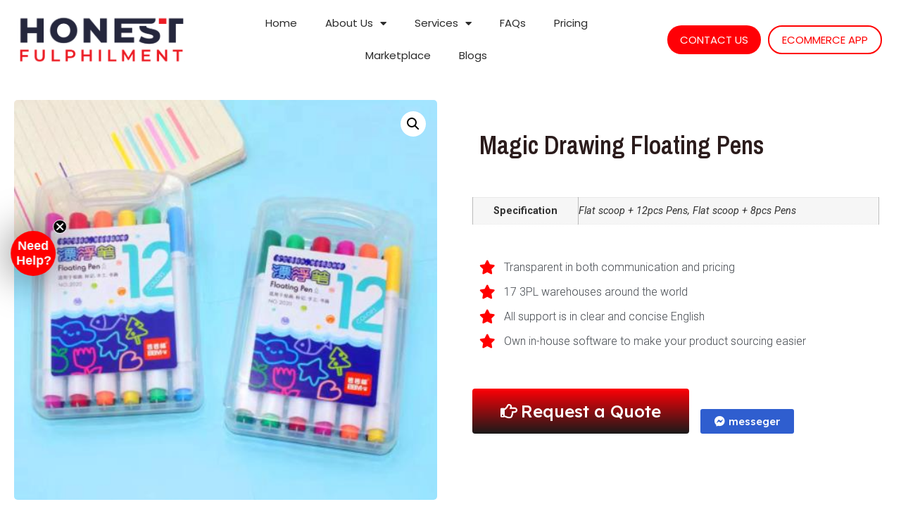

--- FILE ---
content_type: text/html; charset=UTF-8
request_url: https://honestfulphilment.com/product/magic-drawing-floating-pens/
body_size: 24009
content:
<!doctype html>
<html lang="en-US">
<head>
	<meta charset="UTF-8">
		<meta name="viewport" content="width=device-width, initial-scale=1">
	<link rel="profile" href="https://gmpg.org/xfn/11">
	<title>Magic Drawing Floating Pens &#8211; Honest FulPhilment | eCommerce Fulfilment Solutions</title>
<meta name='robots' content='max-image-preview:large' />
<link rel='dns-prefetch' href='//www.googletagmanager.com' />
<link rel="alternate" type="application/rss+xml" title="Honest FulPhilment | eCommerce Fulfilment Solutions &raquo; Feed" href="https://honestfulphilment.com/feed/" />
<link rel="alternate" type="application/rss+xml" title="Honest FulPhilment | eCommerce Fulfilment Solutions &raquo; Comments Feed" href="https://honestfulphilment.com/comments/feed/" />
<link rel="alternate" type="application/rss+xml" title="Honest FulPhilment | eCommerce Fulfilment Solutions &raquo; Magic Drawing Floating Pens Comments Feed" href="https://honestfulphilment.com/product/magic-drawing-floating-pens/feed/" />
<script>
window._wpemojiSettings = {"baseUrl":"https:\/\/s.w.org\/images\/core\/emoji\/14.0.0\/72x72\/","ext":".png","svgUrl":"https:\/\/s.w.org\/images\/core\/emoji\/14.0.0\/svg\/","svgExt":".svg","source":{"concatemoji":"https:\/\/honestfulphilment.com\/wp-includes\/js\/wp-emoji-release.min.js?ver=6.1.1"}};
/*! This file is auto-generated */
!function(e,a,t){var n,r,o,i=a.createElement("canvas"),p=i.getContext&&i.getContext("2d");function s(e,t){var a=String.fromCharCode,e=(p.clearRect(0,0,i.width,i.height),p.fillText(a.apply(this,e),0,0),i.toDataURL());return p.clearRect(0,0,i.width,i.height),p.fillText(a.apply(this,t),0,0),e===i.toDataURL()}function c(e){var t=a.createElement("script");t.src=e,t.defer=t.type="text/javascript",a.getElementsByTagName("head")[0].appendChild(t)}for(o=Array("flag","emoji"),t.supports={everything:!0,everythingExceptFlag:!0},r=0;r<o.length;r++)t.supports[o[r]]=function(e){if(p&&p.fillText)switch(p.textBaseline="top",p.font="600 32px Arial",e){case"flag":return s([127987,65039,8205,9895,65039],[127987,65039,8203,9895,65039])?!1:!s([55356,56826,55356,56819],[55356,56826,8203,55356,56819])&&!s([55356,57332,56128,56423,56128,56418,56128,56421,56128,56430,56128,56423,56128,56447],[55356,57332,8203,56128,56423,8203,56128,56418,8203,56128,56421,8203,56128,56430,8203,56128,56423,8203,56128,56447]);case"emoji":return!s([129777,127995,8205,129778,127999],[129777,127995,8203,129778,127999])}return!1}(o[r]),t.supports.everything=t.supports.everything&&t.supports[o[r]],"flag"!==o[r]&&(t.supports.everythingExceptFlag=t.supports.everythingExceptFlag&&t.supports[o[r]]);t.supports.everythingExceptFlag=t.supports.everythingExceptFlag&&!t.supports.flag,t.DOMReady=!1,t.readyCallback=function(){t.DOMReady=!0},t.supports.everything||(n=function(){t.readyCallback()},a.addEventListener?(a.addEventListener("DOMContentLoaded",n,!1),e.addEventListener("load",n,!1)):(e.attachEvent("onload",n),a.attachEvent("onreadystatechange",function(){"complete"===a.readyState&&t.readyCallback()})),(e=t.source||{}).concatemoji?c(e.concatemoji):e.wpemoji&&e.twemoji&&(c(e.twemoji),c(e.wpemoji)))}(window,document,window._wpemojiSettings);
</script>
<style>
img.wp-smiley,
img.emoji {
	display: inline !important;
	border: none !important;
	box-shadow: none !important;
	height: 1em !important;
	width: 1em !important;
	margin: 0 0.07em !important;
	vertical-align: -0.1em !important;
	background: none !important;
	padding: 0 !important;
}
</style>
	<link rel='stylesheet' id='bdt-uikit-css' href='https://honestfulphilment.com/wp-content/plugins/bdthemes-element-pack-lite/assets/css/bdt-uikit.css?ver=3.13.1' media='all' />
<link rel='stylesheet' id='ep-helper-css' href='https://honestfulphilment.com/wp-content/plugins/bdthemes-element-pack-lite/assets/css/ep-helper.css?ver=5.4.1' media='all' />
<link rel='stylesheet' id='wp-block-library-css' href='https://honestfulphilment.com/wp-includes/css/dist/block-library/style.min.css?ver=6.1.1' media='all' />
<link rel='stylesheet' id='wc-blocks-vendors-style-css' href='https://honestfulphilment.com/wp-content/plugins/woocommerce/packages/woocommerce-blocks/build/wc-blocks-vendors-style.css?ver=8.7.6' media='all' />
<link rel='stylesheet' id='wc-blocks-style-css' href='https://honestfulphilment.com/wp-content/plugins/woocommerce/packages/woocommerce-blocks/build/wc-blocks-style.css?ver=8.7.6' media='all' />
<link rel='stylesheet' id='classic-theme-styles-css' href='https://honestfulphilment.com/wp-includes/css/classic-themes.min.css?ver=1' media='all' />
<style id='global-styles-inline-css'>
body{--wp--preset--color--black: #000000;--wp--preset--color--cyan-bluish-gray: #abb8c3;--wp--preset--color--white: #ffffff;--wp--preset--color--pale-pink: #f78da7;--wp--preset--color--vivid-red: #cf2e2e;--wp--preset--color--luminous-vivid-orange: #ff6900;--wp--preset--color--luminous-vivid-amber: #fcb900;--wp--preset--color--light-green-cyan: #7bdcb5;--wp--preset--color--vivid-green-cyan: #00d084;--wp--preset--color--pale-cyan-blue: #8ed1fc;--wp--preset--color--vivid-cyan-blue: #0693e3;--wp--preset--color--vivid-purple: #9b51e0;--wp--preset--gradient--vivid-cyan-blue-to-vivid-purple: linear-gradient(135deg,rgba(6,147,227,1) 0%,rgb(155,81,224) 100%);--wp--preset--gradient--light-green-cyan-to-vivid-green-cyan: linear-gradient(135deg,rgb(122,220,180) 0%,rgb(0,208,130) 100%);--wp--preset--gradient--luminous-vivid-amber-to-luminous-vivid-orange: linear-gradient(135deg,rgba(252,185,0,1) 0%,rgba(255,105,0,1) 100%);--wp--preset--gradient--luminous-vivid-orange-to-vivid-red: linear-gradient(135deg,rgba(255,105,0,1) 0%,rgb(207,46,46) 100%);--wp--preset--gradient--very-light-gray-to-cyan-bluish-gray: linear-gradient(135deg,rgb(238,238,238) 0%,rgb(169,184,195) 100%);--wp--preset--gradient--cool-to-warm-spectrum: linear-gradient(135deg,rgb(74,234,220) 0%,rgb(151,120,209) 20%,rgb(207,42,186) 40%,rgb(238,44,130) 60%,rgb(251,105,98) 80%,rgb(254,248,76) 100%);--wp--preset--gradient--blush-light-purple: linear-gradient(135deg,rgb(255,206,236) 0%,rgb(152,150,240) 100%);--wp--preset--gradient--blush-bordeaux: linear-gradient(135deg,rgb(254,205,165) 0%,rgb(254,45,45) 50%,rgb(107,0,62) 100%);--wp--preset--gradient--luminous-dusk: linear-gradient(135deg,rgb(255,203,112) 0%,rgb(199,81,192) 50%,rgb(65,88,208) 100%);--wp--preset--gradient--pale-ocean: linear-gradient(135deg,rgb(255,245,203) 0%,rgb(182,227,212) 50%,rgb(51,167,181) 100%);--wp--preset--gradient--electric-grass: linear-gradient(135deg,rgb(202,248,128) 0%,rgb(113,206,126) 100%);--wp--preset--gradient--midnight: linear-gradient(135deg,rgb(2,3,129) 0%,rgb(40,116,252) 100%);--wp--preset--duotone--dark-grayscale: url('#wp-duotone-dark-grayscale');--wp--preset--duotone--grayscale: url('#wp-duotone-grayscale');--wp--preset--duotone--purple-yellow: url('#wp-duotone-purple-yellow');--wp--preset--duotone--blue-red: url('#wp-duotone-blue-red');--wp--preset--duotone--midnight: url('#wp-duotone-midnight');--wp--preset--duotone--magenta-yellow: url('#wp-duotone-magenta-yellow');--wp--preset--duotone--purple-green: url('#wp-duotone-purple-green');--wp--preset--duotone--blue-orange: url('#wp-duotone-blue-orange');--wp--preset--font-size--small: 13px;--wp--preset--font-size--medium: 20px;--wp--preset--font-size--large: 36px;--wp--preset--font-size--x-large: 42px;--wp--preset--spacing--20: 0.44rem;--wp--preset--spacing--30: 0.67rem;--wp--preset--spacing--40: 1rem;--wp--preset--spacing--50: 1.5rem;--wp--preset--spacing--60: 2.25rem;--wp--preset--spacing--70: 3.38rem;--wp--preset--spacing--80: 5.06rem;}:where(.is-layout-flex){gap: 0.5em;}body .is-layout-flow > .alignleft{float: left;margin-inline-start: 0;margin-inline-end: 2em;}body .is-layout-flow > .alignright{float: right;margin-inline-start: 2em;margin-inline-end: 0;}body .is-layout-flow > .aligncenter{margin-left: auto !important;margin-right: auto !important;}body .is-layout-constrained > .alignleft{float: left;margin-inline-start: 0;margin-inline-end: 2em;}body .is-layout-constrained > .alignright{float: right;margin-inline-start: 2em;margin-inline-end: 0;}body .is-layout-constrained > .aligncenter{margin-left: auto !important;margin-right: auto !important;}body .is-layout-constrained > :where(:not(.alignleft):not(.alignright):not(.alignfull)){max-width: var(--wp--style--global--content-size);margin-left: auto !important;margin-right: auto !important;}body .is-layout-constrained > .alignwide{max-width: var(--wp--style--global--wide-size);}body .is-layout-flex{display: flex;}body .is-layout-flex{flex-wrap: wrap;align-items: center;}body .is-layout-flex > *{margin: 0;}:where(.wp-block-columns.is-layout-flex){gap: 2em;}.has-black-color{color: var(--wp--preset--color--black) !important;}.has-cyan-bluish-gray-color{color: var(--wp--preset--color--cyan-bluish-gray) !important;}.has-white-color{color: var(--wp--preset--color--white) !important;}.has-pale-pink-color{color: var(--wp--preset--color--pale-pink) !important;}.has-vivid-red-color{color: var(--wp--preset--color--vivid-red) !important;}.has-luminous-vivid-orange-color{color: var(--wp--preset--color--luminous-vivid-orange) !important;}.has-luminous-vivid-amber-color{color: var(--wp--preset--color--luminous-vivid-amber) !important;}.has-light-green-cyan-color{color: var(--wp--preset--color--light-green-cyan) !important;}.has-vivid-green-cyan-color{color: var(--wp--preset--color--vivid-green-cyan) !important;}.has-pale-cyan-blue-color{color: var(--wp--preset--color--pale-cyan-blue) !important;}.has-vivid-cyan-blue-color{color: var(--wp--preset--color--vivid-cyan-blue) !important;}.has-vivid-purple-color{color: var(--wp--preset--color--vivid-purple) !important;}.has-black-background-color{background-color: var(--wp--preset--color--black) !important;}.has-cyan-bluish-gray-background-color{background-color: var(--wp--preset--color--cyan-bluish-gray) !important;}.has-white-background-color{background-color: var(--wp--preset--color--white) !important;}.has-pale-pink-background-color{background-color: var(--wp--preset--color--pale-pink) !important;}.has-vivid-red-background-color{background-color: var(--wp--preset--color--vivid-red) !important;}.has-luminous-vivid-orange-background-color{background-color: var(--wp--preset--color--luminous-vivid-orange) !important;}.has-luminous-vivid-amber-background-color{background-color: var(--wp--preset--color--luminous-vivid-amber) !important;}.has-light-green-cyan-background-color{background-color: var(--wp--preset--color--light-green-cyan) !important;}.has-vivid-green-cyan-background-color{background-color: var(--wp--preset--color--vivid-green-cyan) !important;}.has-pale-cyan-blue-background-color{background-color: var(--wp--preset--color--pale-cyan-blue) !important;}.has-vivid-cyan-blue-background-color{background-color: var(--wp--preset--color--vivid-cyan-blue) !important;}.has-vivid-purple-background-color{background-color: var(--wp--preset--color--vivid-purple) !important;}.has-black-border-color{border-color: var(--wp--preset--color--black) !important;}.has-cyan-bluish-gray-border-color{border-color: var(--wp--preset--color--cyan-bluish-gray) !important;}.has-white-border-color{border-color: var(--wp--preset--color--white) !important;}.has-pale-pink-border-color{border-color: var(--wp--preset--color--pale-pink) !important;}.has-vivid-red-border-color{border-color: var(--wp--preset--color--vivid-red) !important;}.has-luminous-vivid-orange-border-color{border-color: var(--wp--preset--color--luminous-vivid-orange) !important;}.has-luminous-vivid-amber-border-color{border-color: var(--wp--preset--color--luminous-vivid-amber) !important;}.has-light-green-cyan-border-color{border-color: var(--wp--preset--color--light-green-cyan) !important;}.has-vivid-green-cyan-border-color{border-color: var(--wp--preset--color--vivid-green-cyan) !important;}.has-pale-cyan-blue-border-color{border-color: var(--wp--preset--color--pale-cyan-blue) !important;}.has-vivid-cyan-blue-border-color{border-color: var(--wp--preset--color--vivid-cyan-blue) !important;}.has-vivid-purple-border-color{border-color: var(--wp--preset--color--vivid-purple) !important;}.has-vivid-cyan-blue-to-vivid-purple-gradient-background{background: var(--wp--preset--gradient--vivid-cyan-blue-to-vivid-purple) !important;}.has-light-green-cyan-to-vivid-green-cyan-gradient-background{background: var(--wp--preset--gradient--light-green-cyan-to-vivid-green-cyan) !important;}.has-luminous-vivid-amber-to-luminous-vivid-orange-gradient-background{background: var(--wp--preset--gradient--luminous-vivid-amber-to-luminous-vivid-orange) !important;}.has-luminous-vivid-orange-to-vivid-red-gradient-background{background: var(--wp--preset--gradient--luminous-vivid-orange-to-vivid-red) !important;}.has-very-light-gray-to-cyan-bluish-gray-gradient-background{background: var(--wp--preset--gradient--very-light-gray-to-cyan-bluish-gray) !important;}.has-cool-to-warm-spectrum-gradient-background{background: var(--wp--preset--gradient--cool-to-warm-spectrum) !important;}.has-blush-light-purple-gradient-background{background: var(--wp--preset--gradient--blush-light-purple) !important;}.has-blush-bordeaux-gradient-background{background: var(--wp--preset--gradient--blush-bordeaux) !important;}.has-luminous-dusk-gradient-background{background: var(--wp--preset--gradient--luminous-dusk) !important;}.has-pale-ocean-gradient-background{background: var(--wp--preset--gradient--pale-ocean) !important;}.has-electric-grass-gradient-background{background: var(--wp--preset--gradient--electric-grass) !important;}.has-midnight-gradient-background{background: var(--wp--preset--gradient--midnight) !important;}.has-small-font-size{font-size: var(--wp--preset--font-size--small) !important;}.has-medium-font-size{font-size: var(--wp--preset--font-size--medium) !important;}.has-large-font-size{font-size: var(--wp--preset--font-size--large) !important;}.has-x-large-font-size{font-size: var(--wp--preset--font-size--x-large) !important;}
.wp-block-navigation a:where(:not(.wp-element-button)){color: inherit;}
:where(.wp-block-columns.is-layout-flex){gap: 2em;}
.wp-block-pullquote{font-size: 1.5em;line-height: 1.6;}
</style>
<link rel='stylesheet' id='contact-form-7-css' href='https://honestfulphilment.com/wp-content/plugins/contact-form-7/includes/css/styles.css?ver=5.6.4' media='all' />
<link rel='stylesheet' id='genericons-css' href='https://honestfulphilment.com/wp-content/plugins/to-top/public/css/genericons/genericons.css?ver=3.4.1' media='all' />
<link rel='stylesheet' id='to-top-css' href='https://honestfulphilment.com/wp-content/plugins/to-top/public/css/to-top-public.css?ver=2.5.1' media='all' />
<link rel='stylesheet' id='photoswipe-css' href='https://honestfulphilment.com/wp-content/plugins/woocommerce/assets/css/photoswipe/photoswipe.min.css?ver=7.1.1' media='all' />
<link rel='stylesheet' id='photoswipe-default-skin-css' href='https://honestfulphilment.com/wp-content/plugins/woocommerce/assets/css/photoswipe/default-skin/default-skin.min.css?ver=7.1.1' media='all' />
<link rel='stylesheet' id='woocommerce-layout-css' href='https://honestfulphilment.com/wp-content/plugins/woocommerce/assets/css/woocommerce-layout.css?ver=7.1.1' media='all' />
<link rel='stylesheet' id='woocommerce-smallscreen-css' href='https://honestfulphilment.com/wp-content/plugins/woocommerce/assets/css/woocommerce-smallscreen.css?ver=7.1.1' media='only screen and (max-width: 768px)' />
<link rel='stylesheet' id='woocommerce-general-css' href='https://honestfulphilment.com/wp-content/plugins/woocommerce/assets/css/woocommerce.css?ver=7.1.1' media='all' />
<style id='woocommerce-inline-inline-css'>
.woocommerce form .form-row .required { visibility: visible; }
</style>
<link rel='stylesheet' id='hello-elementor-css' href='https://honestfulphilment.com/wp-content/themes/hello-elementor/style.min.css?ver=2.6.1' media='all' />
<link rel='stylesheet' id='hello-elementor-theme-style-css' href='https://honestfulphilment.com/wp-content/themes/hello-elementor/theme.min.css?ver=2.6.1' media='all' />
<link rel='stylesheet' id='elementor-frontend-css' href='https://honestfulphilment.com/wp-content/plugins/elementor/assets/css/frontend-lite.min.css?ver=3.18.0' media='all' />
<link rel='stylesheet' id='elementor-post-29375-css' href='https://honestfulphilment.com/wp-content/uploads/elementor/css/post-29375.css?ver=1701858035' media='all' />
<link rel='stylesheet' id='elementor-icons-css' href='https://honestfulphilment.com/wp-content/plugins/elementor/assets/lib/eicons/css/elementor-icons.min.css?ver=5.25.0' media='all' />
<link rel='stylesheet' id='swiper-css' href='https://honestfulphilment.com/wp-content/plugins/elementor/assets/lib/swiper/css/swiper.min.css?ver=5.3.6' media='all' />
<link rel='stylesheet' id='elementor-pro-css' href='https://honestfulphilment.com/wp-content/plugins/elementor-pro/assets/css/frontend-lite.min.css?ver=3.18.0' media='all' />
<link rel='stylesheet' id='elementor-global-css' href='https://honestfulphilment.com/wp-content/uploads/elementor/css/global.css?ver=1701858036' media='all' />
<link rel='stylesheet' id='elementor-post-90104-css' href='https://honestfulphilment.com/wp-content/uploads/elementor/css/post-90104.css?ver=1706532618' media='all' />
<link rel='stylesheet' id='elementor-post-29096-css' href='https://honestfulphilment.com/wp-content/uploads/elementor/css/post-29096.css?ver=1703319303' media='all' />
<link rel='stylesheet' id='elementor-post-51048-css' href='https://honestfulphilment.com/wp-content/uploads/elementor/css/post-51048.css?ver=1701858036' media='all' />
<link rel='stylesheet' id='cf7cf-style-css' href='https://honestfulphilment.com/wp-content/plugins/cf7-conditional-fields/style.css?ver=2.2.9' media='all' />
<link rel='stylesheet' id='google-fonts-1-css' href='https://fonts.googleapis.com/css?family=Lexend+Deca%3A100%2C100italic%2C200%2C200italic%2C300%2C300italic%2C400%2C400italic%2C500%2C500italic%2C600%2C600italic%2C700%2C700italic%2C800%2C800italic%2C900%2C900italic%7CPoppins%3A100%2C100italic%2C200%2C200italic%2C300%2C300italic%2C400%2C400italic%2C500%2C500italic%2C600%2C600italic%2C700%2C700italic%2C800%2C800italic%2C900%2C900italic%7CArchivo+Narrow%3A100%2C100italic%2C200%2C200italic%2C300%2C300italic%2C400%2C400italic%2C500%2C500italic%2C600%2C600italic%2C700%2C700italic%2C800%2C800italic%2C900%2C900italic%7CRoboto%3A100%2C100italic%2C200%2C200italic%2C300%2C300italic%2C400%2C400italic%2C500%2C500italic%2C600%2C600italic%2C700%2C700italic%2C800%2C800italic%2C900%2C900italic%7CMerriweather%3A100%2C100italic%2C200%2C200italic%2C300%2C300italic%2C400%2C400italic%2C500%2C500italic%2C600%2C600italic%2C700%2C700italic%2C800%2C800italic%2C900%2C900italic&#038;display=auto&#038;ver=6.1.1' media='all' />
<link rel='stylesheet' id='elementor-icons-shared-0-css' href='https://honestfulphilment.com/wp-content/plugins/elementor/assets/lib/font-awesome/css/fontawesome.min.css?ver=5.15.3' media='all' />
<link rel='stylesheet' id='elementor-icons-fa-solid-css' href='https://honestfulphilment.com/wp-content/plugins/elementor/assets/lib/font-awesome/css/solid.min.css?ver=5.15.3' media='all' />
<link rel='stylesheet' id='elementor-icons-fa-brands-css' href='https://honestfulphilment.com/wp-content/plugins/elementor/assets/lib/font-awesome/css/brands.min.css?ver=5.15.3' media='all' />
<link rel='stylesheet' id='elementor-icons-fa-regular-css' href='https://honestfulphilment.com/wp-content/plugins/elementor/assets/lib/font-awesome/css/regular.min.css?ver=5.15.3' media='all' />
<link rel="preconnect" href="https://fonts.gstatic.com/" crossorigin><script id='google-analytics-opt-out-js-after'>
			var gaProperty = 'G-MC1KTG0ZJE';
			var disableStr = 'ga-disable-' + gaProperty;
			if ( document.cookie.indexOf( disableStr + '=true' ) > -1 ) {
				window[disableStr] = true;
			}
			function gaOptout() {
				document.cookie = disableStr + '=true; expires=Thu, 31 Dec 2099 23:59:59 UTC; path=/';
				window[disableStr] = true;
			}
</script>
<script async src='https://www.googletagmanager.com/gtag/js?id=G-MC1KTG0ZJE' id='google-tag-manager-js'></script>
<script id='google-tag-manager-js-after'>
		window.dataLayer = window.dataLayer || [];
		function gtag(){dataLayer.push(arguments);}
		gtag('js', new Date());
		gtag('set', 'developer_id.dOGY3NW', true);

		gtag('config', 'G-MC1KTG0ZJE', {
			'allow_google_signals': true,
			'link_attribution': false,
			'anonymize_ip': true,
			'linker':{
				'domains': [],
				'allow_incoming': false,
			},
			'custom_map': {
				'dimension1': 'logged_in'
			},
			'logged_in': 'no'
		} );

		
		
</script>
<script src='https://honestfulphilment.com/wp-includes/js/jquery/jquery.min.js?ver=3.6.1' id='jquery-core-js'></script>
<script src='https://honestfulphilment.com/wp-includes/js/jquery/jquery-migrate.min.js?ver=3.3.2' id='jquery-migrate-js'></script>
<script id='to-top-js-extra'>
var to_top_options = {"scroll_offset":"120","icon_opacity":"50","style":"genericon-icon","icon_type":"dashicons-arrow-up-alt2","icon_color":"#ffffff","icon_bg_color":"#000000","icon_size":"32","border_radius":"5","image":"https:\/\/honestfulphilment.com\/wp-content\/plugins\/to-top\/admin\/images\/default.png","image_width":"65","image_alt":"","location":"bottom-right","margin_x":"30","margin_y":"100","show_on_admin":"0","enable_autohide":"0","autohide_time":"2","enable_hide_small_device":"0","small_device_max_width":"640","reset":"0"};
</script>
<script async src='https://honestfulphilment.com/wp-content/plugins/to-top/public/js/to-top-public.js?ver=2.5.1' id='to-top-js'></script>
<link rel="https://api.w.org/" href="https://honestfulphilment.com/wp-json/" /><link rel="alternate" type="application/json" href="https://honestfulphilment.com/wp-json/wp/v2/product/54215" /><link rel="EditURI" type="application/rsd+xml" title="RSD" href="https://honestfulphilment.com/xmlrpc.php?rsd" />
<link rel="wlwmanifest" type="application/wlwmanifest+xml" href="https://honestfulphilment.com/wp-includes/wlwmanifest.xml" />
<meta name="generator" content="WordPress 6.1.1" />
<meta name="generator" content="WooCommerce 7.1.1" />
<link rel="canonical" href="https://honestfulphilment.com/product/magic-drawing-floating-pens/" />
<link rel='shortlink' href='https://honestfulphilment.com/?p=54215' />
<link rel="alternate" type="application/json+oembed" href="https://honestfulphilment.com/wp-json/oembed/1.0/embed?url=https%3A%2F%2Fhonestfulphilment.com%2Fproduct%2Fmagic-drawing-floating-pens%2F" />
<link rel="alternate" type="text/xml+oembed" href="https://honestfulphilment.com/wp-json/oembed/1.0/embed?url=https%3A%2F%2Fhonestfulphilment.com%2Fproduct%2Fmagic-drawing-floating-pens%2F&#038;format=xml" />
	<noscript><style>.woocommerce-product-gallery{ opacity: 1 !important; }</style></noscript>
	<meta name="generator" content="Elementor 3.18.0; features: e_dom_optimization, e_optimized_assets_loading, e_optimized_css_loading, additional_custom_breakpoints, block_editor_assets_optimize, e_image_loading_optimization; settings: css_print_method-external, google_font-enabled, font_display-auto">
<style type="text/css">
	.elementor-widget-wp-widget-recent-posts > div{
		background: linear-gradient(180deg, #FFF5F4 0%, #FFFFFF 100%);
	}
	.elementor-widget-wp-widget-recent-posts h5,.elementor-widget-wp-widget-recent-comments h5{
    padding: 20px;
    font-size: 27px;
    color: #2B1C1C;
    line-height: 38px;
    height: 33px;
	}		
	.elementor-widget-wp-widget-recent-posts ul,.elementor-widget-wp-widget-recent-comments ul{
		margin:32px;
		list-style:none;
		font-size: 18px;
	}
</style>
<style type="text/css">
.wpcf7-form  #cf {
    border-radius: 10px;
    border: 1px solid #d3caca;
    width: 100%;
    margin-bottom: 10px;
}
</style>
<link rel="icon" href="https://honestfulphilment.com/wp-content/uploads/2022/04/cropped-HF-Emoticon-32x32.png" sizes="32x32" />
<link rel="icon" href="https://honestfulphilment.com/wp-content/uploads/2022/04/cropped-HF-Emoticon-192x192.png" sizes="192x192" />
<link rel="apple-touch-icon" href="https://honestfulphilment.com/wp-content/uploads/2022/04/cropped-HF-Emoticon-180x180.png" />
<meta name="msapplication-TileImage" content="https://honestfulphilment.com/wp-content/uploads/2022/04/cropped-HF-Emoticon-270x270.png" />
<!-- To Top Custom CSS --><style type='text/css'>#to_top_scrollup {right:30px;bottom:100px;}</style>	<meta name="p:domain_verify" content="189203eb9471bbde86a2110b37e58b61"/>
	<meta name="facebook-domain-verification" content="3rrx7pwik10mtgf2umcckesde2risk" />
	<!-- Manychat -->
<!-- 	<script src="//widget.manychat.com/106787025686777.js" defer="defer"></script>
	<script src="https://mccdn.me/assets/js/widget.js" defer="defer"></script> -->
</head>
<body class="product-template-default single single-product postid-54215 wp-custom-logo theme-hello-elementor woocommerce woocommerce-page woocommerce-no-js elementor-default elementor-template-full-width elementor-kit-29375 elementor-page-51048">

<svg xmlns="http://www.w3.org/2000/svg" viewBox="0 0 0 0" width="0" height="0" focusable="false" role="none" style="visibility: hidden; position: absolute; left: -9999px; overflow: hidden;" ><defs><filter id="wp-duotone-dark-grayscale"><feColorMatrix color-interpolation-filters="sRGB" type="matrix" values=" .299 .587 .114 0 0 .299 .587 .114 0 0 .299 .587 .114 0 0 .299 .587 .114 0 0 " /><feComponentTransfer color-interpolation-filters="sRGB" ><feFuncR type="table" tableValues="0 0.49803921568627" /><feFuncG type="table" tableValues="0 0.49803921568627" /><feFuncB type="table" tableValues="0 0.49803921568627" /><feFuncA type="table" tableValues="1 1" /></feComponentTransfer><feComposite in2="SourceGraphic" operator="in" /></filter></defs></svg><svg xmlns="http://www.w3.org/2000/svg" viewBox="0 0 0 0" width="0" height="0" focusable="false" role="none" style="visibility: hidden; position: absolute; left: -9999px; overflow: hidden;" ><defs><filter id="wp-duotone-grayscale"><feColorMatrix color-interpolation-filters="sRGB" type="matrix" values=" .299 .587 .114 0 0 .299 .587 .114 0 0 .299 .587 .114 0 0 .299 .587 .114 0 0 " /><feComponentTransfer color-interpolation-filters="sRGB" ><feFuncR type="table" tableValues="0 1" /><feFuncG type="table" tableValues="0 1" /><feFuncB type="table" tableValues="0 1" /><feFuncA type="table" tableValues="1 1" /></feComponentTransfer><feComposite in2="SourceGraphic" operator="in" /></filter></defs></svg><svg xmlns="http://www.w3.org/2000/svg" viewBox="0 0 0 0" width="0" height="0" focusable="false" role="none" style="visibility: hidden; position: absolute; left: -9999px; overflow: hidden;" ><defs><filter id="wp-duotone-purple-yellow"><feColorMatrix color-interpolation-filters="sRGB" type="matrix" values=" .299 .587 .114 0 0 .299 .587 .114 0 0 .299 .587 .114 0 0 .299 .587 .114 0 0 " /><feComponentTransfer color-interpolation-filters="sRGB" ><feFuncR type="table" tableValues="0.54901960784314 0.98823529411765" /><feFuncG type="table" tableValues="0 1" /><feFuncB type="table" tableValues="0.71764705882353 0.25490196078431" /><feFuncA type="table" tableValues="1 1" /></feComponentTransfer><feComposite in2="SourceGraphic" operator="in" /></filter></defs></svg><svg xmlns="http://www.w3.org/2000/svg" viewBox="0 0 0 0" width="0" height="0" focusable="false" role="none" style="visibility: hidden; position: absolute; left: -9999px; overflow: hidden;" ><defs><filter id="wp-duotone-blue-red"><feColorMatrix color-interpolation-filters="sRGB" type="matrix" values=" .299 .587 .114 0 0 .299 .587 .114 0 0 .299 .587 .114 0 0 .299 .587 .114 0 0 " /><feComponentTransfer color-interpolation-filters="sRGB" ><feFuncR type="table" tableValues="0 1" /><feFuncG type="table" tableValues="0 0.27843137254902" /><feFuncB type="table" tableValues="0.5921568627451 0.27843137254902" /><feFuncA type="table" tableValues="1 1" /></feComponentTransfer><feComposite in2="SourceGraphic" operator="in" /></filter></defs></svg><svg xmlns="http://www.w3.org/2000/svg" viewBox="0 0 0 0" width="0" height="0" focusable="false" role="none" style="visibility: hidden; position: absolute; left: -9999px; overflow: hidden;" ><defs><filter id="wp-duotone-midnight"><feColorMatrix color-interpolation-filters="sRGB" type="matrix" values=" .299 .587 .114 0 0 .299 .587 .114 0 0 .299 .587 .114 0 0 .299 .587 .114 0 0 " /><feComponentTransfer color-interpolation-filters="sRGB" ><feFuncR type="table" tableValues="0 0" /><feFuncG type="table" tableValues="0 0.64705882352941" /><feFuncB type="table" tableValues="0 1" /><feFuncA type="table" tableValues="1 1" /></feComponentTransfer><feComposite in2="SourceGraphic" operator="in" /></filter></defs></svg><svg xmlns="http://www.w3.org/2000/svg" viewBox="0 0 0 0" width="0" height="0" focusable="false" role="none" style="visibility: hidden; position: absolute; left: -9999px; overflow: hidden;" ><defs><filter id="wp-duotone-magenta-yellow"><feColorMatrix color-interpolation-filters="sRGB" type="matrix" values=" .299 .587 .114 0 0 .299 .587 .114 0 0 .299 .587 .114 0 0 .299 .587 .114 0 0 " /><feComponentTransfer color-interpolation-filters="sRGB" ><feFuncR type="table" tableValues="0.78039215686275 1" /><feFuncG type="table" tableValues="0 0.94901960784314" /><feFuncB type="table" tableValues="0.35294117647059 0.47058823529412" /><feFuncA type="table" tableValues="1 1" /></feComponentTransfer><feComposite in2="SourceGraphic" operator="in" /></filter></defs></svg><svg xmlns="http://www.w3.org/2000/svg" viewBox="0 0 0 0" width="0" height="0" focusable="false" role="none" style="visibility: hidden; position: absolute; left: -9999px; overflow: hidden;" ><defs><filter id="wp-duotone-purple-green"><feColorMatrix color-interpolation-filters="sRGB" type="matrix" values=" .299 .587 .114 0 0 .299 .587 .114 0 0 .299 .587 .114 0 0 .299 .587 .114 0 0 " /><feComponentTransfer color-interpolation-filters="sRGB" ><feFuncR type="table" tableValues="0.65098039215686 0.40392156862745" /><feFuncG type="table" tableValues="0 1" /><feFuncB type="table" tableValues="0.44705882352941 0.4" /><feFuncA type="table" tableValues="1 1" /></feComponentTransfer><feComposite in2="SourceGraphic" operator="in" /></filter></defs></svg><svg xmlns="http://www.w3.org/2000/svg" viewBox="0 0 0 0" width="0" height="0" focusable="false" role="none" style="visibility: hidden; position: absolute; left: -9999px; overflow: hidden;" ><defs><filter id="wp-duotone-blue-orange"><feColorMatrix color-interpolation-filters="sRGB" type="matrix" values=" .299 .587 .114 0 0 .299 .587 .114 0 0 .299 .587 .114 0 0 .299 .587 .114 0 0 " /><feComponentTransfer color-interpolation-filters="sRGB" ><feFuncR type="table" tableValues="0.098039215686275 1" /><feFuncG type="table" tableValues="0 0.66274509803922" /><feFuncB type="table" tableValues="0.84705882352941 0.41960784313725" /><feFuncA type="table" tableValues="1 1" /></feComponentTransfer><feComposite in2="SourceGraphic" operator="in" /></filter></defs></svg>
<a class="skip-link screen-reader-text" href="#content">
	Skip to content</a>

		<div data-elementor-type="header" data-elementor-id="90104" class="elementor elementor-90104 elementor-location-header" data-elementor-post-type="elementor_library">
								<section class="elementor-section elementor-top-section elementor-element elementor-element-fe1b54b elementor-hidden-desktop elementor-section-boxed elementor-section-height-default elementor-section-height-default" data-id="fe1b54b" data-element_type="section">
						<div class="elementor-container elementor-column-gap-default">
					<div class="elementor-column elementor-col-50 elementor-top-column elementor-element elementor-element-51274dd" data-id="51274dd" data-element_type="column">
			<div class="elementor-widget-wrap elementor-element-populated">
								<div class="elementor-element elementor-element-e4046e9 elementor-align-left elementor-widget__width-initial elementor-widget elementor-widget-button" data-id="e4046e9" data-element_type="widget" data-widget_type="button.default">
				<div class="elementor-widget-container">
					<div class="elementor-button-wrapper">
			<a class="elementor-button elementor-button-link elementor-size-sm" href="https://app.honestfulphilment.com/">
						<span class="elementor-button-content-wrapper">
						<span class="elementor-button-text">Ecommerce App</span>
		</span>
					</a>
		</div>
				</div>
				</div>
					</div>
		</div>
				<div class="elementor-column elementor-col-50 elementor-top-column elementor-element elementor-element-d70670c" data-id="d70670c" data-element_type="column">
			<div class="elementor-widget-wrap elementor-element-populated">
								<div class="elementor-element elementor-element-bd76191 elementor-align-right elementor-widget__width-initial elementor-widget elementor-widget-button" data-id="bd76191" data-element_type="widget" data-widget_type="button.default">
				<div class="elementor-widget-container">
					<div class="elementor-button-wrapper">
			<a class="elementor-button elementor-button-link elementor-size-sm" href="https://honestfulphilment.com/contact/">
						<span class="elementor-button-content-wrapper">
						<span class="elementor-button-text">Contact Us</span>
		</span>
					</a>
		</div>
				</div>
				</div>
					</div>
		</div>
							</div>
		</section>
				<section class="elementor-section elementor-top-section elementor-element elementor-element-1a65ca26 elementor-section-full_width elementor-hidden-mobile elementor-hidden-tablet elementor-section-height-default elementor-section-height-default" data-id="1a65ca26" data-element_type="section" data-settings="{&quot;background_background&quot;:&quot;classic&quot;}">
						<div class="elementor-container elementor-column-gap-default">
					<div class="elementor-column elementor-col-25 elementor-top-column elementor-element elementor-element-44c3802d" data-id="44c3802d" data-element_type="column">
			<div class="elementor-widget-wrap elementor-element-populated">
								<div class="elementor-element elementor-element-bf553e9 elementor-widget elementor-widget-image" data-id="bf553e9" data-element_type="widget" data-widget_type="image.default">
				<div class="elementor-widget-container">
			<style>/*! elementor - v3.18.0 - 04-12-2023 */
.elementor-widget-image{text-align:center}.elementor-widget-image a{display:inline-block}.elementor-widget-image a img[src$=".svg"]{width:48px}.elementor-widget-image img{vertical-align:middle;display:inline-block}</style>													<a href="https://honestfulphilment.com">
							<img fetchpriority="high" width="800" height="238" src="https://honestfulphilment.com/wp-content/uploads/2022/10/logo5-1024x305.png" class="attachment-large size-large wp-image-33607" alt="honestfulphilment" srcset="https://honestfulphilment.com/wp-content/uploads/2022/10/logo5-1024x305.png 1024w, https://honestfulphilment.com/wp-content/uploads/2022/10/logo5-600x179.png 600w, https://honestfulphilment.com/wp-content/uploads/2022/10/logo5-300x89.png 300w, https://honestfulphilment.com/wp-content/uploads/2022/10/logo5-768x229.png 768w, https://honestfulphilment.com/wp-content/uploads/2022/10/logo5-1536x458.png 1536w, https://honestfulphilment.com/wp-content/uploads/2022/10/logo5-2048x610.png 2048w" sizes="(max-width: 800px) 100vw, 800px" />								</a>
															</div>
				</div>
					</div>
		</div>
				<div class="elementor-column elementor-col-50 elementor-top-column elementor-element elementor-element-1fc9b9ba" data-id="1fc9b9ba" data-element_type="column">
			<div class="elementor-widget-wrap elementor-element-populated">
								<div class="elementor-element elementor-element-4f938c89 elementor-widget__width-inherit elementor-nav-menu--stretch elementor-nav-menu__align-center elementor-nav-menu--dropdown-tablet elementor-nav-menu__text-align-aside elementor-nav-menu--toggle elementor-nav-menu--burger elementor-widget elementor-widget-nav-menu" data-id="4f938c89" data-element_type="widget" data-settings="{&quot;full_width&quot;:&quot;stretch&quot;,&quot;layout&quot;:&quot;horizontal&quot;,&quot;submenu_icon&quot;:{&quot;value&quot;:&quot;&lt;i class=\&quot;fas fa-caret-down\&quot;&gt;&lt;\/i&gt;&quot;,&quot;library&quot;:&quot;fa-solid&quot;},&quot;toggle&quot;:&quot;burger&quot;}" data-widget_type="nav-menu.default">
				<div class="elementor-widget-container">
			<link rel="stylesheet" href="https://honestfulphilment.com/wp-content/plugins/elementor-pro/assets/css/widget-nav-menu.min.css">			<nav class="elementor-nav-menu--main elementor-nav-menu__container elementor-nav-menu--layout-horizontal e--pointer-text e--animation-grow">
				<ul id="menu-1-4f938c89" class="elementor-nav-menu"><li class="menu-item menu-item-type-post_type menu-item-object-page menu-item-home menu-item-90018"><a href="https://honestfulphilment.com/" class="elementor-item">Home</a></li>
<li class="menu-item menu-item-type-custom menu-item-object-custom menu-item-has-children menu-item-90098"><a href="#" class="elementor-item elementor-item-anchor">About Us</a>
<ul class="sub-menu elementor-nav-menu--dropdown">
	<li class="menu-item menu-item-type-post_type menu-item-object-page menu-item-18516"><a href="https://honestfulphilment.com/about-us/" class="elementor-sub-item">About Us</a></li>
	<li class="menu-item menu-item-type-post_type menu-item-object-page menu-item-18520"><a href="https://honestfulphilment.com/team/" class="elementor-sub-item">Meet Our Team</a></li>
</ul>
</li>
<li class="menu-item menu-item-type-custom menu-item-object-custom menu-item-has-children menu-item-29381"><a href="/services" class="elementor-item">Services</a>
<ul class="sub-menu elementor-nav-menu--dropdown">
	<li class="menu-item menu-item-type-custom menu-item-object-custom menu-item-90100"><a href="https://honestfulphilment.com/services/" class="elementor-sub-item">All Services</a></li>
	<li class="menu-item menu-item-type-post_type menu-item-object-page menu-item-19652"><a href="https://honestfulphilment.com/product-sourcing-china/" class="elementor-sub-item">Product Sourcing in China</a></li>
	<li class="menu-item menu-item-type-post_type menu-item-object-page menu-item-19653"><a href="https://honestfulphilment.com/product-photos/" class="elementor-sub-item">Ecommerce Product Photos &#038; Videos</a></li>
	<li class="menu-item menu-item-type-post_type menu-item-object-page menu-item-19647"><a href="https://honestfulphilment.com/ecommerce-app/" class="elementor-sub-item">Ecommerce Dropshipping App</a></li>
	<li class="menu-item menu-item-type-post_type menu-item-object-page menu-item-19651"><a href="https://honestfulphilment.com/packaging-and-branding/" class="elementor-sub-item">Packaging &#038; Branding</a></li>
	<li class="menu-item menu-item-type-post_type menu-item-object-page menu-item-19650"><a href="https://honestfulphilment.com/third-party-logistics/" class="elementor-sub-item">3PL: Third Party Logistics</a></li>
	<li class="menu-item menu-item-type-post_type menu-item-object-page menu-item-19654"><a href="https://honestfulphilment.com/storage-warehouse/" class="elementor-sub-item">Storage Warehouse</a></li>
	<li class="menu-item menu-item-type-post_type menu-item-object-page menu-item-19648"><a href="https://honestfulphilment.com/second-party-logistics/" class="elementor-sub-item">2PL: Second Party Logistics</a></li>
	<li class="menu-item menu-item-type-post_type menu-item-object-page menu-item-19649"><a href="https://honestfulphilment.com/product-inspection/" class="elementor-sub-item">Product Inspection</a></li>
	<li class="menu-item menu-item-type-post_type menu-item-object-page menu-item-19645"><a href="https://honestfulphilment.com/dropshipping-services/" class="elementor-sub-item">Integrated Dropshipping Services</a></li>
</ul>
</li>
<li class="menu-item menu-item-type-post_type menu-item-object-page menu-item-29517"><a href="https://honestfulphilment.com/faqs/" class="elementor-item">FAQs</a></li>
<li class="menu-item menu-item-type-post_type menu-item-object-page menu-item-89271"><a href="https://honestfulphilment.com/pricing/" class="elementor-item">Pricing</a></li>
<li class="menu-item menu-item-type-custom menu-item-object-custom menu-item-49764"><a href="/product" class="elementor-item">Marketplace</a></li>
<li class="menu-item menu-item-type-post_type menu-item-object-page menu-item-38396"><a href="https://honestfulphilment.com/blogs/" class="elementor-item">Blogs</a></li>
</ul>			</nav>
					<div class="elementor-menu-toggle" role="button" tabindex="0" aria-label="Menu Toggle" aria-expanded="false">
			<i aria-hidden="true" role="presentation" class="elementor-menu-toggle__icon--open eicon-menu-bar"></i><i aria-hidden="true" role="presentation" class="elementor-menu-toggle__icon--close eicon-close"></i>			<span class="elementor-screen-only">Menu</span>
		</div>
					<nav class="elementor-nav-menu--dropdown elementor-nav-menu__container" aria-hidden="true">
				<ul id="menu-2-4f938c89" class="elementor-nav-menu"><li class="menu-item menu-item-type-post_type menu-item-object-page menu-item-home menu-item-90018"><a href="https://honestfulphilment.com/" class="elementor-item" tabindex="-1">Home</a></li>
<li class="menu-item menu-item-type-custom menu-item-object-custom menu-item-has-children menu-item-90098"><a href="#" class="elementor-item elementor-item-anchor" tabindex="-1">About Us</a>
<ul class="sub-menu elementor-nav-menu--dropdown">
	<li class="menu-item menu-item-type-post_type menu-item-object-page menu-item-18516"><a href="https://honestfulphilment.com/about-us/" class="elementor-sub-item" tabindex="-1">About Us</a></li>
	<li class="menu-item menu-item-type-post_type menu-item-object-page menu-item-18520"><a href="https://honestfulphilment.com/team/" class="elementor-sub-item" tabindex="-1">Meet Our Team</a></li>
</ul>
</li>
<li class="menu-item menu-item-type-custom menu-item-object-custom menu-item-has-children menu-item-29381"><a href="/services" class="elementor-item" tabindex="-1">Services</a>
<ul class="sub-menu elementor-nav-menu--dropdown">
	<li class="menu-item menu-item-type-custom menu-item-object-custom menu-item-90100"><a href="https://honestfulphilment.com/services/" class="elementor-sub-item" tabindex="-1">All Services</a></li>
	<li class="menu-item menu-item-type-post_type menu-item-object-page menu-item-19652"><a href="https://honestfulphilment.com/product-sourcing-china/" class="elementor-sub-item" tabindex="-1">Product Sourcing in China</a></li>
	<li class="menu-item menu-item-type-post_type menu-item-object-page menu-item-19653"><a href="https://honestfulphilment.com/product-photos/" class="elementor-sub-item" tabindex="-1">Ecommerce Product Photos &#038; Videos</a></li>
	<li class="menu-item menu-item-type-post_type menu-item-object-page menu-item-19647"><a href="https://honestfulphilment.com/ecommerce-app/" class="elementor-sub-item" tabindex="-1">Ecommerce Dropshipping App</a></li>
	<li class="menu-item menu-item-type-post_type menu-item-object-page menu-item-19651"><a href="https://honestfulphilment.com/packaging-and-branding/" class="elementor-sub-item" tabindex="-1">Packaging &#038; Branding</a></li>
	<li class="menu-item menu-item-type-post_type menu-item-object-page menu-item-19650"><a href="https://honestfulphilment.com/third-party-logistics/" class="elementor-sub-item" tabindex="-1">3PL: Third Party Logistics</a></li>
	<li class="menu-item menu-item-type-post_type menu-item-object-page menu-item-19654"><a href="https://honestfulphilment.com/storage-warehouse/" class="elementor-sub-item" tabindex="-1">Storage Warehouse</a></li>
	<li class="menu-item menu-item-type-post_type menu-item-object-page menu-item-19648"><a href="https://honestfulphilment.com/second-party-logistics/" class="elementor-sub-item" tabindex="-1">2PL: Second Party Logistics</a></li>
	<li class="menu-item menu-item-type-post_type menu-item-object-page menu-item-19649"><a href="https://honestfulphilment.com/product-inspection/" class="elementor-sub-item" tabindex="-1">Product Inspection</a></li>
	<li class="menu-item menu-item-type-post_type menu-item-object-page menu-item-19645"><a href="https://honestfulphilment.com/dropshipping-services/" class="elementor-sub-item" tabindex="-1">Integrated Dropshipping Services</a></li>
</ul>
</li>
<li class="menu-item menu-item-type-post_type menu-item-object-page menu-item-29517"><a href="https://honestfulphilment.com/faqs/" class="elementor-item" tabindex="-1">FAQs</a></li>
<li class="menu-item menu-item-type-post_type menu-item-object-page menu-item-89271"><a href="https://honestfulphilment.com/pricing/" class="elementor-item" tabindex="-1">Pricing</a></li>
<li class="menu-item menu-item-type-custom menu-item-object-custom menu-item-49764"><a href="/product" class="elementor-item" tabindex="-1">Marketplace</a></li>
<li class="menu-item menu-item-type-post_type menu-item-object-page menu-item-38396"><a href="https://honestfulphilment.com/blogs/" class="elementor-item" tabindex="-1">Blogs</a></li>
</ul>			</nav>
				</div>
				</div>
					</div>
		</div>
				<div class="elementor-column elementor-col-25 elementor-top-column elementor-element elementor-element-3f1eb0a3 elementor-hidden-tablet elementor-hidden-mobile" data-id="3f1eb0a3" data-element_type="column">
			<div class="elementor-widget-wrap elementor-element-populated">
								<section class="elementor-section elementor-inner-section elementor-element elementor-element-f9c4c58 elementor-section-boxed elementor-section-height-default elementor-section-height-default" data-id="f9c4c58" data-element_type="section">
						<div class="elementor-container elementor-column-gap-narrow">
					<div class="elementor-column elementor-col-50 elementor-inner-column elementor-element elementor-element-35a1e0e0" data-id="35a1e0e0" data-element_type="column">
			<div class="elementor-widget-wrap elementor-element-populated">
								<div class="elementor-element elementor-element-2708ff10 elementor-align-right elementor-widget__width-initial elementor-tablet-align-left elementor-widget elementor-widget-button" data-id="2708ff10" data-element_type="widget" data-widget_type="button.default">
				<div class="elementor-widget-container">
					<div class="elementor-button-wrapper">
			<a class="elementor-button elementor-button-link elementor-size-sm" href="https://honestfulphilment.com/contact/">
						<span class="elementor-button-content-wrapper">
						<span class="elementor-button-text">Contact Us</span>
		</span>
					</a>
		</div>
				</div>
				</div>
					</div>
		</div>
				<div class="elementor-column elementor-col-50 elementor-inner-column elementor-element elementor-element-2d8d97ef" data-id="2d8d97ef" data-element_type="column">
			<div class="elementor-widget-wrap elementor-element-populated">
								<div class="elementor-element elementor-element-55f9bd0c elementor-align-left elementor-widget__width-initial elementor-widget elementor-widget-button" data-id="55f9bd0c" data-element_type="widget" data-widget_type="button.default">
				<div class="elementor-widget-container">
					<div class="elementor-button-wrapper">
			<a class="elementor-button elementor-button-link elementor-size-sm" href="https://app.honestfulphilment.com/">
						<span class="elementor-button-content-wrapper">
						<span class="elementor-button-text">Ecommerce App</span>
		</span>
					</a>
		</div>
				</div>
				</div>
					</div>
		</div>
							</div>
		</section>
					</div>
		</div>
							</div>
		</section>
				<section class="elementor-section elementor-top-section elementor-element elementor-element-206fd43 elementor-hidden-desktop elementor-section-boxed elementor-section-height-default elementor-section-height-default" data-id="206fd43" data-element_type="section">
						<div class="elementor-container elementor-column-gap-default">
					<div class="elementor-column elementor-col-100 elementor-top-column elementor-element elementor-element-3f0696c" data-id="3f0696c" data-element_type="column">
			<div class="elementor-widget-wrap elementor-element-populated">
								<div class="elementor-element elementor-element-5415c86 elementor-widget__width-inherit elementor-nav-menu--stretch elementor-nav-menu--dropdown-tablet elementor-nav-menu__text-align-aside elementor-nav-menu--toggle elementor-nav-menu--burger elementor-widget elementor-widget-nav-menu" data-id="5415c86" data-element_type="widget" data-settings="{&quot;full_width&quot;:&quot;stretch&quot;,&quot;layout&quot;:&quot;horizontal&quot;,&quot;submenu_icon&quot;:{&quot;value&quot;:&quot;&lt;i class=\&quot;fas fa-caret-down\&quot;&gt;&lt;\/i&gt;&quot;,&quot;library&quot;:&quot;fa-solid&quot;},&quot;toggle&quot;:&quot;burger&quot;}" data-widget_type="nav-menu.default">
				<div class="elementor-widget-container">
						<nav class="elementor-nav-menu--main elementor-nav-menu__container elementor-nav-menu--layout-horizontal e--pointer-text e--animation-grow">
				<ul id="menu-1-5415c86" class="elementor-nav-menu"><li class="menu-item menu-item-type-post_type menu-item-object-page menu-item-home menu-item-90018"><a href="https://honestfulphilment.com/" class="elementor-item">Home</a></li>
<li class="menu-item menu-item-type-custom menu-item-object-custom menu-item-has-children menu-item-90098"><a href="#" class="elementor-item elementor-item-anchor">About Us</a>
<ul class="sub-menu elementor-nav-menu--dropdown">
	<li class="menu-item menu-item-type-post_type menu-item-object-page menu-item-18516"><a href="https://honestfulphilment.com/about-us/" class="elementor-sub-item">About Us</a></li>
	<li class="menu-item menu-item-type-post_type menu-item-object-page menu-item-18520"><a href="https://honestfulphilment.com/team/" class="elementor-sub-item">Meet Our Team</a></li>
</ul>
</li>
<li class="menu-item menu-item-type-custom menu-item-object-custom menu-item-has-children menu-item-29381"><a href="/services" class="elementor-item">Services</a>
<ul class="sub-menu elementor-nav-menu--dropdown">
	<li class="menu-item menu-item-type-custom menu-item-object-custom menu-item-90100"><a href="https://honestfulphilment.com/services/" class="elementor-sub-item">All Services</a></li>
	<li class="menu-item menu-item-type-post_type menu-item-object-page menu-item-19652"><a href="https://honestfulphilment.com/product-sourcing-china/" class="elementor-sub-item">Product Sourcing in China</a></li>
	<li class="menu-item menu-item-type-post_type menu-item-object-page menu-item-19653"><a href="https://honestfulphilment.com/product-photos/" class="elementor-sub-item">Ecommerce Product Photos &#038; Videos</a></li>
	<li class="menu-item menu-item-type-post_type menu-item-object-page menu-item-19647"><a href="https://honestfulphilment.com/ecommerce-app/" class="elementor-sub-item">Ecommerce Dropshipping App</a></li>
	<li class="menu-item menu-item-type-post_type menu-item-object-page menu-item-19651"><a href="https://honestfulphilment.com/packaging-and-branding/" class="elementor-sub-item">Packaging &#038; Branding</a></li>
	<li class="menu-item menu-item-type-post_type menu-item-object-page menu-item-19650"><a href="https://honestfulphilment.com/third-party-logistics/" class="elementor-sub-item">3PL: Third Party Logistics</a></li>
	<li class="menu-item menu-item-type-post_type menu-item-object-page menu-item-19654"><a href="https://honestfulphilment.com/storage-warehouse/" class="elementor-sub-item">Storage Warehouse</a></li>
	<li class="menu-item menu-item-type-post_type menu-item-object-page menu-item-19648"><a href="https://honestfulphilment.com/second-party-logistics/" class="elementor-sub-item">2PL: Second Party Logistics</a></li>
	<li class="menu-item menu-item-type-post_type menu-item-object-page menu-item-19649"><a href="https://honestfulphilment.com/product-inspection/" class="elementor-sub-item">Product Inspection</a></li>
	<li class="menu-item menu-item-type-post_type menu-item-object-page menu-item-19645"><a href="https://honestfulphilment.com/dropshipping-services/" class="elementor-sub-item">Integrated Dropshipping Services</a></li>
</ul>
</li>
<li class="menu-item menu-item-type-post_type menu-item-object-page menu-item-29517"><a href="https://honestfulphilment.com/faqs/" class="elementor-item">FAQs</a></li>
<li class="menu-item menu-item-type-post_type menu-item-object-page menu-item-89271"><a href="https://honestfulphilment.com/pricing/" class="elementor-item">Pricing</a></li>
<li class="menu-item menu-item-type-custom menu-item-object-custom menu-item-49764"><a href="/product" class="elementor-item">Marketplace</a></li>
<li class="menu-item menu-item-type-post_type menu-item-object-page menu-item-38396"><a href="https://honestfulphilment.com/blogs/" class="elementor-item">Blogs</a></li>
</ul>			</nav>
					<div class="elementor-menu-toggle" role="button" tabindex="0" aria-label="Menu Toggle" aria-expanded="false">
			<i aria-hidden="true" role="presentation" class="elementor-menu-toggle__icon--open eicon-menu-bar"></i><i aria-hidden="true" role="presentation" class="elementor-menu-toggle__icon--close eicon-close"></i>			<span class="elementor-screen-only">Menu</span>
		</div>
					<nav class="elementor-nav-menu--dropdown elementor-nav-menu__container" aria-hidden="true">
				<ul id="menu-2-5415c86" class="elementor-nav-menu"><li class="menu-item menu-item-type-post_type menu-item-object-page menu-item-home menu-item-90018"><a href="https://honestfulphilment.com/" class="elementor-item" tabindex="-1">Home</a></li>
<li class="menu-item menu-item-type-custom menu-item-object-custom menu-item-has-children menu-item-90098"><a href="#" class="elementor-item elementor-item-anchor" tabindex="-1">About Us</a>
<ul class="sub-menu elementor-nav-menu--dropdown">
	<li class="menu-item menu-item-type-post_type menu-item-object-page menu-item-18516"><a href="https://honestfulphilment.com/about-us/" class="elementor-sub-item" tabindex="-1">About Us</a></li>
	<li class="menu-item menu-item-type-post_type menu-item-object-page menu-item-18520"><a href="https://honestfulphilment.com/team/" class="elementor-sub-item" tabindex="-1">Meet Our Team</a></li>
</ul>
</li>
<li class="menu-item menu-item-type-custom menu-item-object-custom menu-item-has-children menu-item-29381"><a href="/services" class="elementor-item" tabindex="-1">Services</a>
<ul class="sub-menu elementor-nav-menu--dropdown">
	<li class="menu-item menu-item-type-custom menu-item-object-custom menu-item-90100"><a href="https://honestfulphilment.com/services/" class="elementor-sub-item" tabindex="-1">All Services</a></li>
	<li class="menu-item menu-item-type-post_type menu-item-object-page menu-item-19652"><a href="https://honestfulphilment.com/product-sourcing-china/" class="elementor-sub-item" tabindex="-1">Product Sourcing in China</a></li>
	<li class="menu-item menu-item-type-post_type menu-item-object-page menu-item-19653"><a href="https://honestfulphilment.com/product-photos/" class="elementor-sub-item" tabindex="-1">Ecommerce Product Photos &#038; Videos</a></li>
	<li class="menu-item menu-item-type-post_type menu-item-object-page menu-item-19647"><a href="https://honestfulphilment.com/ecommerce-app/" class="elementor-sub-item" tabindex="-1">Ecommerce Dropshipping App</a></li>
	<li class="menu-item menu-item-type-post_type menu-item-object-page menu-item-19651"><a href="https://honestfulphilment.com/packaging-and-branding/" class="elementor-sub-item" tabindex="-1">Packaging &#038; Branding</a></li>
	<li class="menu-item menu-item-type-post_type menu-item-object-page menu-item-19650"><a href="https://honestfulphilment.com/third-party-logistics/" class="elementor-sub-item" tabindex="-1">3PL: Third Party Logistics</a></li>
	<li class="menu-item menu-item-type-post_type menu-item-object-page menu-item-19654"><a href="https://honestfulphilment.com/storage-warehouse/" class="elementor-sub-item" tabindex="-1">Storage Warehouse</a></li>
	<li class="menu-item menu-item-type-post_type menu-item-object-page menu-item-19648"><a href="https://honestfulphilment.com/second-party-logistics/" class="elementor-sub-item" tabindex="-1">2PL: Second Party Logistics</a></li>
	<li class="menu-item menu-item-type-post_type menu-item-object-page menu-item-19649"><a href="https://honestfulphilment.com/product-inspection/" class="elementor-sub-item" tabindex="-1">Product Inspection</a></li>
	<li class="menu-item menu-item-type-post_type menu-item-object-page menu-item-19645"><a href="https://honestfulphilment.com/dropshipping-services/" class="elementor-sub-item" tabindex="-1">Integrated Dropshipping Services</a></li>
</ul>
</li>
<li class="menu-item menu-item-type-post_type menu-item-object-page menu-item-29517"><a href="https://honestfulphilment.com/faqs/" class="elementor-item" tabindex="-1">FAQs</a></li>
<li class="menu-item menu-item-type-post_type menu-item-object-page menu-item-89271"><a href="https://honestfulphilment.com/pricing/" class="elementor-item" tabindex="-1">Pricing</a></li>
<li class="menu-item menu-item-type-custom menu-item-object-custom menu-item-49764"><a href="/product" class="elementor-item" tabindex="-1">Marketplace</a></li>
<li class="menu-item menu-item-type-post_type menu-item-object-page menu-item-38396"><a href="https://honestfulphilment.com/blogs/" class="elementor-item" tabindex="-1">Blogs</a></li>
</ul>			</nav>
				</div>
				</div>
					</div>
		</div>
							</div>
		</section>
						</div>
		<div class="woocommerce-notices-wrapper"></div>		<div data-elementor-type="product" data-elementor-id="51048" class="elementor elementor-51048 elementor-location-single post-54215 product type-product status-publish has-post-thumbnail product_cat-uncategorized first instock shipping-taxable purchasable product-type-variable product" data-elementor-post-type="elementor_library">
								<section class="elementor-section elementor-top-section elementor-element elementor-element-554223be elementor-section-boxed elementor-section-height-default elementor-section-height-default" data-id="554223be" data-element_type="section">
						<div class="elementor-container elementor-column-gap-wide">
					<div class="elementor-column elementor-col-50 elementor-top-column elementor-element elementor-element-5689bb15" data-id="5689bb15" data-element_type="column" data-settings="{&quot;background_background&quot;:&quot;classic&quot;,&quot;animation&quot;:&quot;none&quot;}">
			<div class="elementor-widget-wrap elementor-element-populated">
								<div class="elementor-element elementor-element-492a32f6 elementor-widget elementor-widget-woocommerce-product-images" data-id="492a32f6" data-element_type="widget" data-settings="{&quot;_animation&quot;:&quot;none&quot;,&quot;_animation_mobile&quot;:&quot;none&quot;}" data-widget_type="woocommerce-product-images.default">
				<div class="elementor-widget-container">
			<link rel="stylesheet" href="https://honestfulphilment.com/wp-content/plugins/elementor-pro/assets/css/widget-woocommerce.min.css"><div class="woocommerce-product-gallery woocommerce-product-gallery--with-images woocommerce-product-gallery--columns-4 images" data-columns="4" style="opacity: 0; transition: opacity .25s ease-in-out;">
	<figure class="woocommerce-product-gallery__wrapper">
		<div data-thumb="https://honestfulphilment.com/wp-content/uploads/2023/01/6dc46d09ff584c6181af6e7a65751b9a-100x100.jpg" data-thumb-alt="honestfulphilment" class="woocommerce-product-gallery__image"><a href="https://honestfulphilment.com/wp-content/uploads/2023/01/6dc46d09ff584c6181af6e7a65751b9a.jpg"><img width="492" height="465" src="https://honestfulphilment.com/wp-content/uploads/2023/01/6dc46d09ff584c6181af6e7a65751b9a.jpg" class="wp-post-image" alt="honestfulphilment" decoding="async" title="6dc46d09ff584c6181af6e7a65751b9a.jpg" data-caption="" data-src="https://honestfulphilment.com/wp-content/uploads/2023/01/6dc46d09ff584c6181af6e7a65751b9a.jpg" data-large_image="https://honestfulphilment.com/wp-content/uploads/2023/01/6dc46d09ff584c6181af6e7a65751b9a.jpg" data-large_image_width="492" data-large_image_height="465" srcset="https://honestfulphilment.com/wp-content/uploads/2023/01/6dc46d09ff584c6181af6e7a65751b9a.jpg 492w, https://honestfulphilment.com/wp-content/uploads/2023/01/6dc46d09ff584c6181af6e7a65751b9a-300x284.jpg 300w" sizes="(max-width: 492px) 100vw, 492px" /></a></div><div data-thumb="https://honestfulphilment.com/wp-content/uploads/2023/01/O1CN01vh3vwn1ofvHmbumX9_2212667875253-0-cib-100x100.jpg" data-thumb-alt="honestfulphilment" class="woocommerce-product-gallery__image"><a href="https://honestfulphilment.com/wp-content/uploads/2023/01/O1CN01vh3vwn1ofvHmbumX9_2212667875253-0-cib.jpg"><img width="600" height="600" src="https://honestfulphilment.com/wp-content/uploads/2023/01/O1CN01vh3vwn1ofvHmbumX9_2212667875253-0-cib-600x600.jpg" class="" alt="honestfulphilment" decoding="async" title="O1CN01vh3vwn1ofvHmbumX9_2212667875253-0-cib.jpg" data-caption="" data-src="https://honestfulphilment.com/wp-content/uploads/2023/01/O1CN01vh3vwn1ofvHmbumX9_2212667875253-0-cib.jpg" data-large_image="https://honestfulphilment.com/wp-content/uploads/2023/01/O1CN01vh3vwn1ofvHmbumX9_2212667875253-0-cib.jpg" data-large_image_width="800" data-large_image_height="800" srcset="https://honestfulphilment.com/wp-content/uploads/2023/01/O1CN01vh3vwn1ofvHmbumX9_2212667875253-0-cib-600x600.jpg 600w, https://honestfulphilment.com/wp-content/uploads/2023/01/O1CN01vh3vwn1ofvHmbumX9_2212667875253-0-cib-300x300.jpg 300w, https://honestfulphilment.com/wp-content/uploads/2023/01/O1CN01vh3vwn1ofvHmbumX9_2212667875253-0-cib-150x150.jpg 150w, https://honestfulphilment.com/wp-content/uploads/2023/01/O1CN01vh3vwn1ofvHmbumX9_2212667875253-0-cib-768x768.jpg 768w, https://honestfulphilment.com/wp-content/uploads/2023/01/O1CN01vh3vwn1ofvHmbumX9_2212667875253-0-cib-100x100.jpg 100w, https://honestfulphilment.com/wp-content/uploads/2023/01/O1CN01vh3vwn1ofvHmbumX9_2212667875253-0-cib.jpg 800w" sizes="(max-width: 600px) 100vw, 600px" /></a></div><div data-thumb="https://honestfulphilment.com/wp-content/uploads/2023/01/O1CN01NOX6zs1ofvHhBSEi2_2212667875253-0-cib-100x100.jpg" data-thumb-alt="honestfulphilment" class="woocommerce-product-gallery__image"><a href="https://honestfulphilment.com/wp-content/uploads/2023/01/O1CN01NOX6zs1ofvHhBSEi2_2212667875253-0-cib.jpg"><img loading="lazy" width="600" height="600" src="https://honestfulphilment.com/wp-content/uploads/2023/01/O1CN01NOX6zs1ofvHhBSEi2_2212667875253-0-cib-600x600.jpg" class="" alt="honestfulphilment" decoding="async" title="O1CN01NOX6zs1ofvHhBSEi2_2212667875253-0-cib.jpg" data-caption="" data-src="https://honestfulphilment.com/wp-content/uploads/2023/01/O1CN01NOX6zs1ofvHhBSEi2_2212667875253-0-cib.jpg" data-large_image="https://honestfulphilment.com/wp-content/uploads/2023/01/O1CN01NOX6zs1ofvHhBSEi2_2212667875253-0-cib.jpg" data-large_image_width="800" data-large_image_height="800" srcset="https://honestfulphilment.com/wp-content/uploads/2023/01/O1CN01NOX6zs1ofvHhBSEi2_2212667875253-0-cib-600x600.jpg 600w, https://honestfulphilment.com/wp-content/uploads/2023/01/O1CN01NOX6zs1ofvHhBSEi2_2212667875253-0-cib-300x300.jpg 300w, https://honestfulphilment.com/wp-content/uploads/2023/01/O1CN01NOX6zs1ofvHhBSEi2_2212667875253-0-cib-150x150.jpg 150w, https://honestfulphilment.com/wp-content/uploads/2023/01/O1CN01NOX6zs1ofvHhBSEi2_2212667875253-0-cib-768x768.jpg 768w, https://honestfulphilment.com/wp-content/uploads/2023/01/O1CN01NOX6zs1ofvHhBSEi2_2212667875253-0-cib-100x100.jpg 100w, https://honestfulphilment.com/wp-content/uploads/2023/01/O1CN01NOX6zs1ofvHhBSEi2_2212667875253-0-cib.jpg 800w" sizes="(max-width: 600px) 100vw, 600px" /></a></div><div data-thumb="https://honestfulphilment.com/wp-content/uploads/2023/01/O1CN01riIVm71ofvHpdOuwM_2212667875253-0-cib-100x100.jpg" data-thumb-alt="honestfulphilment" class="woocommerce-product-gallery__image"><a href="https://honestfulphilment.com/wp-content/uploads/2023/01/O1CN01riIVm71ofvHpdOuwM_2212667875253-0-cib.jpg"><img loading="lazy" width="600" height="600" src="https://honestfulphilment.com/wp-content/uploads/2023/01/O1CN01riIVm71ofvHpdOuwM_2212667875253-0-cib-600x600.jpg" class="" alt="honestfulphilment" decoding="async" title="O1CN01riIVm71ofvHpdOuwM_2212667875253-0-cib.jpg" data-caption="" data-src="https://honestfulphilment.com/wp-content/uploads/2023/01/O1CN01riIVm71ofvHpdOuwM_2212667875253-0-cib.jpg" data-large_image="https://honestfulphilment.com/wp-content/uploads/2023/01/O1CN01riIVm71ofvHpdOuwM_2212667875253-0-cib.jpg" data-large_image_width="800" data-large_image_height="800" srcset="https://honestfulphilment.com/wp-content/uploads/2023/01/O1CN01riIVm71ofvHpdOuwM_2212667875253-0-cib-600x600.jpg 600w, https://honestfulphilment.com/wp-content/uploads/2023/01/O1CN01riIVm71ofvHpdOuwM_2212667875253-0-cib-300x300.jpg 300w, https://honestfulphilment.com/wp-content/uploads/2023/01/O1CN01riIVm71ofvHpdOuwM_2212667875253-0-cib-150x150.jpg 150w, https://honestfulphilment.com/wp-content/uploads/2023/01/O1CN01riIVm71ofvHpdOuwM_2212667875253-0-cib-768x768.jpg 768w, https://honestfulphilment.com/wp-content/uploads/2023/01/O1CN01riIVm71ofvHpdOuwM_2212667875253-0-cib-100x100.jpg 100w, https://honestfulphilment.com/wp-content/uploads/2023/01/O1CN01riIVm71ofvHpdOuwM_2212667875253-0-cib.jpg 800w" sizes="(max-width: 600px) 100vw, 600px" /></a></div><div data-thumb="https://honestfulphilment.com/wp-content/uploads/2023/01/O1CN018pS1j11ofvHlfDQgN_2212667875253-0-cib-100x100.jpg" data-thumb-alt="honestfulphilment" class="woocommerce-product-gallery__image"><a href="https://honestfulphilment.com/wp-content/uploads/2023/01/O1CN018pS1j11ofvHlfDQgN_2212667875253-0-cib.jpg"><img loading="lazy" width="600" height="600" src="https://honestfulphilment.com/wp-content/uploads/2023/01/O1CN018pS1j11ofvHlfDQgN_2212667875253-0-cib-600x600.jpg" class="" alt="honestfulphilment" decoding="async" title="O1CN018pS1j11ofvHlfDQgN_2212667875253-0-cib.jpg" data-caption="" data-src="https://honestfulphilment.com/wp-content/uploads/2023/01/O1CN018pS1j11ofvHlfDQgN_2212667875253-0-cib.jpg" data-large_image="https://honestfulphilment.com/wp-content/uploads/2023/01/O1CN018pS1j11ofvHlfDQgN_2212667875253-0-cib.jpg" data-large_image_width="800" data-large_image_height="800" srcset="https://honestfulphilment.com/wp-content/uploads/2023/01/O1CN018pS1j11ofvHlfDQgN_2212667875253-0-cib-600x600.jpg 600w, https://honestfulphilment.com/wp-content/uploads/2023/01/O1CN018pS1j11ofvHlfDQgN_2212667875253-0-cib-300x300.jpg 300w, https://honestfulphilment.com/wp-content/uploads/2023/01/O1CN018pS1j11ofvHlfDQgN_2212667875253-0-cib-150x150.jpg 150w, https://honestfulphilment.com/wp-content/uploads/2023/01/O1CN018pS1j11ofvHlfDQgN_2212667875253-0-cib-768x768.jpg 768w, https://honestfulphilment.com/wp-content/uploads/2023/01/O1CN018pS1j11ofvHlfDQgN_2212667875253-0-cib-100x100.jpg 100w, https://honestfulphilment.com/wp-content/uploads/2023/01/O1CN018pS1j11ofvHlfDQgN_2212667875253-0-cib.jpg 800w" sizes="(max-width: 600px) 100vw, 600px" /></a></div><div data-thumb="https://honestfulphilment.com/wp-content/uploads/2023/01/O1CN01IRN0qk1ofvHPBlfjP_2212667875253-0-cib-100x100.jpg" data-thumb-alt="honestfulphilment" class="woocommerce-product-gallery__image"><a href="https://honestfulphilment.com/wp-content/uploads/2023/01/O1CN01IRN0qk1ofvHPBlfjP_2212667875253-0-cib.jpg"><img loading="lazy" width="600" height="600" src="https://honestfulphilment.com/wp-content/uploads/2023/01/O1CN01IRN0qk1ofvHPBlfjP_2212667875253-0-cib-600x600.jpg" class="" alt="honestfulphilment" decoding="async" title="O1CN01IRN0qk1ofvHPBlfjP_2212667875253-0-cib.jpg" data-caption="" data-src="https://honestfulphilment.com/wp-content/uploads/2023/01/O1CN01IRN0qk1ofvHPBlfjP_2212667875253-0-cib.jpg" data-large_image="https://honestfulphilment.com/wp-content/uploads/2023/01/O1CN01IRN0qk1ofvHPBlfjP_2212667875253-0-cib.jpg" data-large_image_width="750" data-large_image_height="750" srcset="https://honestfulphilment.com/wp-content/uploads/2023/01/O1CN01IRN0qk1ofvHPBlfjP_2212667875253-0-cib-600x600.jpg 600w, https://honestfulphilment.com/wp-content/uploads/2023/01/O1CN01IRN0qk1ofvHPBlfjP_2212667875253-0-cib-300x300.jpg 300w, https://honestfulphilment.com/wp-content/uploads/2023/01/O1CN01IRN0qk1ofvHPBlfjP_2212667875253-0-cib-150x150.jpg 150w, https://honestfulphilment.com/wp-content/uploads/2023/01/O1CN01IRN0qk1ofvHPBlfjP_2212667875253-0-cib-100x100.jpg 100w, https://honestfulphilment.com/wp-content/uploads/2023/01/O1CN01IRN0qk1ofvHPBlfjP_2212667875253-0-cib.jpg 750w" sizes="(max-width: 600px) 100vw, 600px" /></a></div>	</figure>
</div>
		</div>
				</div>
					</div>
		</div>
				<div class="elementor-column elementor-col-50 elementor-top-column elementor-element elementor-element-14c48b6d" data-id="14c48b6d" data-element_type="column">
			<div class="elementor-widget-wrap elementor-element-populated">
								<div class="elementor-element elementor-element-39a66720 elementor-widget elementor-widget-woocommerce-product-title elementor-page-title elementor-widget-heading" data-id="39a66720" data-element_type="widget" data-widget_type="woocommerce-product-title.default">
				<div class="elementor-widget-container">
			<style>/*! elementor - v3.18.0 - 04-12-2023 */
.elementor-heading-title{padding:0;margin:0;line-height:1}.elementor-widget-heading .elementor-heading-title[class*=elementor-size-]>a{color:inherit;font-size:inherit;line-height:inherit}.elementor-widget-heading .elementor-heading-title.elementor-size-small{font-size:15px}.elementor-widget-heading .elementor-heading-title.elementor-size-medium{font-size:19px}.elementor-widget-heading .elementor-heading-title.elementor-size-large{font-size:29px}.elementor-widget-heading .elementor-heading-title.elementor-size-xl{font-size:39px}.elementor-widget-heading .elementor-heading-title.elementor-size-xxl{font-size:59px}</style><h1 class="product_title entry-title elementor-heading-title elementor-size-default">Magic Drawing Floating Pens</h1>		</div>
				</div>
				<div class="elementor-element elementor-element-18b4639 elementor-widget elementor-widget-woocommerce-product-additional-information" data-id="18b4639" data-element_type="widget" data-widget_type="woocommerce-product-additional-information.default">
				<div class="elementor-widget-container">
			
	<h2>Additional information</h2>

<table class="woocommerce-product-attributes shop_attributes">
			<tr class="woocommerce-product-attributes-item woocommerce-product-attributes-item--attribute_specification">
			<th class="woocommerce-product-attributes-item__label">Specification</th>
			<td class="woocommerce-product-attributes-item__value"><p>Flat scoop + 12pcs Pens, Flat scoop + 8pcs Pens</p>
</td>
		</tr>
	</table>
		</div>
				</div>
				<div class="elementor-element elementor-element-0f70af6 elementor-mobile-align-left elementor-icon-list--layout-traditional elementor-list-item-link-full_width elementor-widget elementor-widget-icon-list" data-id="0f70af6" data-element_type="widget" data-widget_type="icon-list.default">
				<div class="elementor-widget-container">
			<link rel="stylesheet" href="https://honestfulphilment.com/wp-content/plugins/elementor/assets/css/widget-icon-list.min.css">		<ul class="elementor-icon-list-items">
							<li class="elementor-icon-list-item">
											<span class="elementor-icon-list-icon">
							<i aria-hidden="true" class="fas fa-star"></i>						</span>
										<span class="elementor-icon-list-text">Transparent in both communication and pricing</span>
									</li>
								<li class="elementor-icon-list-item">
											<span class="elementor-icon-list-icon">
							<i aria-hidden="true" class="fas fa-star"></i>						</span>
										<span class="elementor-icon-list-text">17 3PL warehouses around the world</span>
									</li>
								<li class="elementor-icon-list-item">
											<span class="elementor-icon-list-icon">
							<i aria-hidden="true" class="fas fa-star"></i>						</span>
										<span class="elementor-icon-list-text">All support is in clear and concise English</span>
									</li>
								<li class="elementor-icon-list-item">
											<span class="elementor-icon-list-icon">
							<i aria-hidden="true" class="fas fa-star"></i>						</span>
										<span class="elementor-icon-list-text">Own in-house software to make your product sourcing easier</span>
									</li>
						</ul>
				</div>
				</div>
				<div class="elementor-element elementor-element-2761d7a elementor-widget__width-initial elementor-widget elementor-widget-button" data-id="2761d7a" data-element_type="widget" data-widget_type="button.default">
				<div class="elementor-widget-container">
					<div class="elementor-button-wrapper">
			<a class="elementor-button elementor-button-link elementor-size-md" href="https://honestfulphilment.com/contact/">
						<span class="elementor-button-content-wrapper">
						<span class="elementor-button-icon elementor-align-icon-left">
				<i aria-hidden="true" class="far fa-hand-point-right"></i>			</span>
						<span class="elementor-button-text">Request a Quote</span>
		</span>
					</a>
		</div>
				</div>
				</div>
				<div class="elementor-element elementor-element-d7e3a94 elementor-widget__width-initial elementor-widget elementor-widget-button" data-id="d7e3a94" data-element_type="widget" data-widget_type="button.default">
				<div class="elementor-widget-container">
					<div class="elementor-button-wrapper">
			<a class="elementor-button elementor-button-link elementor-size-sm" href="https://m.me/HonestFulPhilment?ref=quote">
						<span class="elementor-button-content-wrapper">
						<span class="elementor-button-icon elementor-align-icon-left">
				<i aria-hidden="true" class="fab fa-facebook-messenger"></i>			</span>
						<span class="elementor-button-text">messeger</span>
		</span>
					</a>
		</div>
				</div>
				</div>
					</div>
		</div>
							</div>
		</section>
				<section class="elementor-section elementor-top-section elementor-element elementor-element-44c98b7a elementor-reverse-mobile elementor-section-boxed elementor-section-height-default elementor-section-height-default" data-id="44c98b7a" data-element_type="section">
						<div class="elementor-container elementor-column-gap-wide">
					<div class="elementor-column elementor-col-100 elementor-top-column elementor-element elementor-element-1eeed73" data-id="1eeed73" data-element_type="column">
			<div class="elementor-widget-wrap elementor-element-populated">
								<div class="elementor-element elementor-element-1e98e8a2 elementor-widget elementor-widget-woocommerce-product-data-tabs" data-id="1e98e8a2" data-element_type="widget" data-widget_type="woocommerce-product-data-tabs.default">
				<div class="elementor-widget-container">
			
	<div class="woocommerce-tabs wc-tabs-wrapper">
		<ul class="tabs wc-tabs" role="tablist">
							<li class="description_tab" id="tab-title-description" role="tab" aria-controls="tab-description">
					<a href="#tab-description">
						Description					</a>
				</li>
							<li class="additional_information_tab" id="tab-title-additional_information" role="tab" aria-controls="tab-additional_information">
					<a href="#tab-additional_information">
						Additional information					</a>
				</li>
							<li class="reviews_tab" id="tab-title-reviews" role="tab" aria-controls="tab-reviews">
					<a href="#tab-reviews">
						Reviews (0)					</a>
				</li>
					</ul>
					<div class="woocommerce-Tabs-panel woocommerce-Tabs-panel--description panel entry-content wc-tab" id="tab-description" role="tabpanel" aria-labelledby="tab-title-description">
				
	<h2>Description</h2>

<p>&nbsp;<img decoding="async" src="https://cdn.honestfulphilment.com/2022-08-16/60612e84343345a19c484c5e16cf3c39.png"><img decoding="async" src="https://cdn.honestfulphilment.com/2022-08-16/d6b7d607e41649dbb882d8ab8cc2fe1d.png"></p>
<p></p>
<p></p>
<p><img decoding="async" src="https://cbu01.alicdn.com/img/ibank/O1CN01JJcDXr1ULxgsIEMj7_!!3585322502-0-cib.jpg"></p>
<p><img decoding="async" src="https://cbu01.alicdn.com/img/ibank/O1CN01c2zXdY1ULxgyPQiDv_!!3585322502-0-cib.jpg"></p>
<p><img decoding="async" src="https://cbu01.alicdn.com/img/ibank/O1CN01HmWNLF1ULxh1iUZQ6_!!3585322502-0-cib.jpg"></p>
<p><img decoding="async" src="https://cbu01.alicdn.com/img/ibank/O1CN01WPmaU61ULxh03oD5p_!!3585322502-0-cib.jpg"></p>
<p><img decoding="async" src="https://cbu01.alicdn.com/img/ibank/O1CN01thBSoE1ULxh3bKdxP_!!3585322502-0-cib.jpg"></p>
<p>&nbsp;</p>
			</div>
					<div class="woocommerce-Tabs-panel woocommerce-Tabs-panel--additional_information panel entry-content wc-tab" id="tab-additional_information" role="tabpanel" aria-labelledby="tab-title-additional_information">
				
	<h2>Additional information</h2>

<table class="woocommerce-product-attributes shop_attributes">
			<tr class="woocommerce-product-attributes-item woocommerce-product-attributes-item--attribute_specification">
			<th class="woocommerce-product-attributes-item__label">Specification</th>
			<td class="woocommerce-product-attributes-item__value"><p>Flat scoop + 12pcs Pens, Flat scoop + 8pcs Pens</p>
</td>
		</tr>
	</table>
			</div>
					<div class="woocommerce-Tabs-panel woocommerce-Tabs-panel--reviews panel entry-content wc-tab" id="tab-reviews" role="tabpanel" aria-labelledby="tab-title-reviews">
				<div id="reviews" class="woocommerce-Reviews">
	<div id="comments">
		<h2 class="woocommerce-Reviews-title">
			Reviews		</h2>

					<p class="woocommerce-noreviews">There are no reviews yet.</p>
			</div>

			<p class="woocommerce-verification-required">Only logged in customers who have purchased this product may leave a review.</p>
	
	<div class="clear"></div>
</div>
			</div>
		
			</div>

		</div>
				</div>
					</div>
		</div>
							</div>
		</section>
				<section class="elementor-section elementor-top-section elementor-element elementor-element-408eec3 elementor-section-boxed elementor-section-height-default elementor-section-height-default" data-id="408eec3" data-element_type="section">
						<div class="elementor-container elementor-column-gap-default">
					<div class="elementor-column elementor-col-100 elementor-top-column elementor-element elementor-element-5847a3e1" data-id="5847a3e1" data-element_type="column">
			<div class="elementor-widget-wrap elementor-element-populated">
								<div class="elementor-element elementor-element-242238e4 elementor-product-loop-item--align-left elementor-grid-4 elementor-grid-tablet-3 elementor-grid-mobile-2 elementor-products-grid elementor-wc-products show-heading-yes elementor-widget elementor-widget-woocommerce-product-related" data-id="242238e4" data-element_type="widget" data-widget_type="woocommerce-product-related.default">
				<div class="elementor-widget-container">
			
	<section class="related products">

					<h2>Related products</h2>
				
		<ul class="products elementor-grid columns-4">

			
					<li class="product type-product post-46200 status-publish first instock product_cat-uncategorized has-post-thumbnail shipping-taxable purchasable product-type-variable">
	<a href="https://honestfulphilment.com/product/non-slip-soft-bottom-toddler-shoes/" class="woocommerce-LoopProduct-link woocommerce-loop-product__link"><img loading="lazy" width="300" height="300" src="https://honestfulphilment.com/wp-content/uploads/2023/01/13133696059_387806810-300x300.jpg" class="attachment-woocommerce_thumbnail size-woocommerce_thumbnail" alt="honestfulphilment" decoding="async" srcset="https://honestfulphilment.com/wp-content/uploads/2023/01/13133696059_387806810-300x300.jpg 300w, https://honestfulphilment.com/wp-content/uploads/2023/01/13133696059_387806810-150x150.jpg 150w, https://honestfulphilment.com/wp-content/uploads/2023/01/13133696059_387806810-768x768.jpg 768w, https://honestfulphilment.com/wp-content/uploads/2023/01/13133696059_387806810-600x600.jpg 600w, https://honestfulphilment.com/wp-content/uploads/2023/01/13133696059_387806810-100x100.jpg 100w, https://honestfulphilment.com/wp-content/uploads/2023/01/13133696059_387806810.jpg 800w" sizes="(max-width: 300px) 100vw, 300px" /><h2 class="woocommerce-loop-product__title">Non-slip Soft Bottom Toddler Shoes</h2>
	<span class="price"><span class="woocommerce-Price-amount amount"><bdi><span class="woocommerce-Price-currencySymbol">&#36;</span>7.00</bdi></span></span>
</a><a href="https://honestfulphilment.com/product/non-slip-soft-bottom-toddler-shoes/" data-quantity="1" class="button wp-element-button product_type_variable add_to_cart_button" data-product_id="46200" data-product_sku="" aria-label="Select options for &ldquo;Non-slip Soft Bottom Toddler Shoes&rdquo;" rel="nofollow">Select options</a></li>

			
					<li class="product type-product post-46169 status-publish instock product_cat-uncategorized has-post-thumbnail shipping-taxable purchasable product-type-variable">
	<a href="https://honestfulphilment.com/product/colorful-capsule-flip-cap-vial/" class="woocommerce-LoopProduct-link woocommerce-loop-product__link"><img loading="lazy" width="300" height="300" src="https://honestfulphilment.com/wp-content/uploads/2023/01/74cb235296854f89ac66d8613d4a7323-1-300x300.png" class="attachment-woocommerce_thumbnail size-woocommerce_thumbnail" alt="honestfulphilment" decoding="async" srcset="https://honestfulphilment.com/wp-content/uploads/2023/01/74cb235296854f89ac66d8613d4a7323-1-300x300.png 300w, https://honestfulphilment.com/wp-content/uploads/2023/01/74cb235296854f89ac66d8613d4a7323-1-150x150.png 150w, https://honestfulphilment.com/wp-content/uploads/2023/01/74cb235296854f89ac66d8613d4a7323-1-100x100.png 100w" sizes="(max-width: 300px) 100vw, 300px" /><h2 class="woocommerce-loop-product__title">Colorful Capsule Flip Cap Vial</h2>
	<span class="price"><span class="woocommerce-Price-amount amount"><bdi><span class="woocommerce-Price-currencySymbol">&#36;</span>2.00</bdi></span> &ndash; <span class="woocommerce-Price-amount amount"><bdi><span class="woocommerce-Price-currencySymbol">&#36;</span>3.20</bdi></span></span>
</a><a href="https://honestfulphilment.com/product/colorful-capsule-flip-cap-vial/" data-quantity="1" class="button wp-element-button product_type_variable add_to_cart_button" data-product_id="46169" data-product_sku="" aria-label="Select options for &ldquo;Colorful Capsule Flip Cap Vial&rdquo;" rel="nofollow">Select options</a></li>

			
					<li class="product type-product post-46119 status-publish instock product_cat-uncategorized has-post-thumbnail shipping-taxable purchasable product-type-variable">
	<a href="https://honestfulphilment.com/product/stainless-egg-shell-opener/" class="woocommerce-LoopProduct-link woocommerce-loop-product__link"><img loading="lazy" width="300" height="300" src="https://honestfulphilment.com/wp-content/uploads/2023/01/O1CN01mVCgs91EV5h4L1UIT_2903070356-0-cib-1-300x300.jpg" class="attachment-woocommerce_thumbnail size-woocommerce_thumbnail" alt="honestfulphilment" decoding="async" srcset="https://honestfulphilment.com/wp-content/uploads/2023/01/O1CN01mVCgs91EV5h4L1UIT_2903070356-0-cib-1-300x300.jpg 300w, https://honestfulphilment.com/wp-content/uploads/2023/01/O1CN01mVCgs91EV5h4L1UIT_2903070356-0-cib-1-150x150.jpg 150w, https://honestfulphilment.com/wp-content/uploads/2023/01/O1CN01mVCgs91EV5h4L1UIT_2903070356-0-cib-1-768x768.jpg 768w, https://honestfulphilment.com/wp-content/uploads/2023/01/O1CN01mVCgs91EV5h4L1UIT_2903070356-0-cib-1-600x600.jpg 600w, https://honestfulphilment.com/wp-content/uploads/2023/01/O1CN01mVCgs91EV5h4L1UIT_2903070356-0-cib-1-100x100.jpg 100w, https://honestfulphilment.com/wp-content/uploads/2023/01/O1CN01mVCgs91EV5h4L1UIT_2903070356-0-cib-1.jpg 800w" sizes="(max-width: 300px) 100vw, 300px" /><h2 class="woocommerce-loop-product__title">Stainless Egg Shell Opener</h2>
	<span class="price"><span class="woocommerce-Price-amount amount"><bdi><span class="woocommerce-Price-currencySymbol">&#36;</span>4.60</bdi></span> &ndash; <span class="woocommerce-Price-amount amount"><bdi><span class="woocommerce-Price-currencySymbol">&#36;</span>4.90</bdi></span></span>
</a><a href="https://honestfulphilment.com/product/stainless-egg-shell-opener/" data-quantity="1" class="button wp-element-button product_type_variable add_to_cart_button" data-product_id="46119" data-product_sku="" aria-label="Select options for &ldquo;Stainless Egg Shell Opener&rdquo;" rel="nofollow">Select options</a></li>

			
					<li class="product type-product post-46113 status-publish last instock product_cat-uncategorized has-post-thumbnail shipping-taxable purchasable product-type-variable">
	<a href="https://honestfulphilment.com/product/dog-water-bottle/" class="woocommerce-LoopProduct-link woocommerce-loop-product__link"><img loading="lazy" width="300" height="300" src="https://honestfulphilment.com/wp-content/uploads/2022/12/Dog-Water-Bottle-300x300.jpg" class="attachment-woocommerce_thumbnail size-woocommerce_thumbnail" alt="Dog Water Bottle" decoding="async" srcset="https://honestfulphilment.com/wp-content/uploads/2022/12/Dog-Water-Bottle-300x300.jpg 300w, https://honestfulphilment.com/wp-content/uploads/2022/12/Dog-Water-Bottle-150x150.jpg 150w, https://honestfulphilment.com/wp-content/uploads/2022/12/Dog-Water-Bottle-100x100.jpg 100w" sizes="(max-width: 300px) 100vw, 300px" /><h2 class="woocommerce-loop-product__title">Dog Water Bottle Portable Dog Water Fountain Dog Water Fountain Factory</h2>
	<span class="price"><span class="woocommerce-Price-amount amount"><bdi><span class="woocommerce-Price-currencySymbol">&#36;</span>42.00</bdi></span> &ndash; <span class="woocommerce-Price-amount amount"><bdi><span class="woocommerce-Price-currencySymbol">&#36;</span>57.00</bdi></span></span>
</a><a href="https://honestfulphilment.com/product/dog-water-bottle/" data-quantity="1" class="button wp-element-button product_type_variable add_to_cart_button" data-product_id="46113" data-product_sku="" aria-label="Select options for &ldquo;Dog Water Bottle Portable Dog Water Fountain Dog Water Fountain Factory&rdquo;" rel="nofollow">Select options</a></li>

			
		</ul>

	</section>
			</div>
				</div>
					</div>
		</div>
							</div>
		</section>
						</div>
				<footer data-elementor-type="footer" data-elementor-id="29096" class="elementor elementor-29096 elementor-location-footer" data-elementor-post-type="elementor_library">
								<section class="elementor-section elementor-top-section elementor-element elementor-element-59f34135 elementor-section-stretched elementor-section-boxed elementor-section-height-default elementor-section-height-default" data-id="59f34135" data-element_type="section" data-settings="{&quot;background_background&quot;:&quot;classic&quot;,&quot;stretch_section&quot;:&quot;section-stretched&quot;}">
						<div class="elementor-container elementor-column-gap-default">
					<div class="elementor-column elementor-col-25 elementor-top-column elementor-element elementor-element-7ed51f6d" data-id="7ed51f6d" data-element_type="column">
			<div class="elementor-widget-wrap elementor-element-populated">
								<div class="elementor-element elementor-element-3e1a28f9 elementor-widget elementor-widget-image" data-id="3e1a28f9" data-element_type="widget" data-widget_type="image.default">
				<div class="elementor-widget-container">
															<img src="https://honestfulphilment.com/wp-content/uploads/2022/10/wight-banner.png" title="wight-banner.png" alt="honestfulphilment" loading="lazy" />															</div>
				</div>
				<div class="elementor-element elementor-element-19d03e42 elementor-widget elementor-widget-text-editor" data-id="19d03e42" data-element_type="widget" data-widget_type="text-editor.default">
				<div class="elementor-widget-container">
			<style>/*! elementor - v3.18.0 - 04-12-2023 */
.elementor-widget-text-editor.elementor-drop-cap-view-stacked .elementor-drop-cap{background-color:#69727d;color:#fff}.elementor-widget-text-editor.elementor-drop-cap-view-framed .elementor-drop-cap{color:#69727d;border:3px solid;background-color:transparent}.elementor-widget-text-editor:not(.elementor-drop-cap-view-default) .elementor-drop-cap{margin-top:8px}.elementor-widget-text-editor:not(.elementor-drop-cap-view-default) .elementor-drop-cap-letter{width:1em;height:1em}.elementor-widget-text-editor .elementor-drop-cap{float:left;text-align:center;line-height:1;font-size:50px}.elementor-widget-text-editor .elementor-drop-cap-letter{display:inline-block}</style>				<p>quotes@honestfulphilment.com</p>
<p>+1 (206) 202-4312</p>						</div>
				</div>
				<div class="elementor-element elementor-element-4c6358da elementor-widget elementor-widget-text-editor" data-id="4c6358da" data-element_type="widget" data-widget_type="text-editor.default">
				<div class="elementor-widget-container">
							<p>The northernmost warehouse at the intersection of Jianshe Road and Jianbei 2nd Road, Muye District, Xinxiang City, Henan Province, China, 453000</p>						</div>
				</div>
				<div class="elementor-element elementor-element-119bf1a8 e-grid-align-left e-grid-align-mobile-left elementor-shape-rounded elementor-grid-0 elementor-widget elementor-widget-social-icons" data-id="119bf1a8" data-element_type="widget" data-widget_type="social-icons.default">
				<div class="elementor-widget-container">
			<style>/*! elementor - v3.18.0 - 04-12-2023 */
.elementor-widget-social-icons.elementor-grid-0 .elementor-widget-container,.elementor-widget-social-icons.elementor-grid-mobile-0 .elementor-widget-container,.elementor-widget-social-icons.elementor-grid-tablet-0 .elementor-widget-container{line-height:1;font-size:0}.elementor-widget-social-icons:not(.elementor-grid-0):not(.elementor-grid-tablet-0):not(.elementor-grid-mobile-0) .elementor-grid{display:inline-grid}.elementor-widget-social-icons .elementor-grid{grid-column-gap:var(--grid-column-gap,5px);grid-row-gap:var(--grid-row-gap,5px);grid-template-columns:var(--grid-template-columns);justify-content:var(--justify-content,center);justify-items:var(--justify-content,center)}.elementor-icon.elementor-social-icon{font-size:var(--icon-size,25px);line-height:var(--icon-size,25px);width:calc(var(--icon-size, 25px) + 2 * var(--icon-padding, .5em));height:calc(var(--icon-size, 25px) + 2 * var(--icon-padding, .5em))}.elementor-social-icon{--e-social-icon-icon-color:#fff;display:inline-flex;background-color:#69727d;align-items:center;justify-content:center;text-align:center;cursor:pointer}.elementor-social-icon i{color:var(--e-social-icon-icon-color)}.elementor-social-icon svg{fill:var(--e-social-icon-icon-color)}.elementor-social-icon:last-child{margin:0}.elementor-social-icon:hover{opacity:.9;color:#fff}.elementor-social-icon-android{background-color:#a4c639}.elementor-social-icon-apple{background-color:#999}.elementor-social-icon-behance{background-color:#1769ff}.elementor-social-icon-bitbucket{background-color:#205081}.elementor-social-icon-codepen{background-color:#000}.elementor-social-icon-delicious{background-color:#39f}.elementor-social-icon-deviantart{background-color:#05cc47}.elementor-social-icon-digg{background-color:#005be2}.elementor-social-icon-dribbble{background-color:#ea4c89}.elementor-social-icon-elementor{background-color:#d30c5c}.elementor-social-icon-envelope{background-color:#ea4335}.elementor-social-icon-facebook,.elementor-social-icon-facebook-f{background-color:#3b5998}.elementor-social-icon-flickr{background-color:#0063dc}.elementor-social-icon-foursquare{background-color:#2d5be3}.elementor-social-icon-free-code-camp,.elementor-social-icon-freecodecamp{background-color:#006400}.elementor-social-icon-github{background-color:#333}.elementor-social-icon-gitlab{background-color:#e24329}.elementor-social-icon-globe{background-color:#69727d}.elementor-social-icon-google-plus,.elementor-social-icon-google-plus-g{background-color:#dd4b39}.elementor-social-icon-houzz{background-color:#7ac142}.elementor-social-icon-instagram{background-color:#262626}.elementor-social-icon-jsfiddle{background-color:#487aa2}.elementor-social-icon-link{background-color:#818a91}.elementor-social-icon-linkedin,.elementor-social-icon-linkedin-in{background-color:#0077b5}.elementor-social-icon-medium{background-color:#00ab6b}.elementor-social-icon-meetup{background-color:#ec1c40}.elementor-social-icon-mixcloud{background-color:#273a4b}.elementor-social-icon-odnoklassniki{background-color:#f4731c}.elementor-social-icon-pinterest{background-color:#bd081c}.elementor-social-icon-product-hunt{background-color:#da552f}.elementor-social-icon-reddit{background-color:#ff4500}.elementor-social-icon-rss{background-color:#f26522}.elementor-social-icon-shopping-cart{background-color:#4caf50}.elementor-social-icon-skype{background-color:#00aff0}.elementor-social-icon-slideshare{background-color:#0077b5}.elementor-social-icon-snapchat{background-color:#fffc00}.elementor-social-icon-soundcloud{background-color:#f80}.elementor-social-icon-spotify{background-color:#2ebd59}.elementor-social-icon-stack-overflow{background-color:#fe7a15}.elementor-social-icon-steam{background-color:#00adee}.elementor-social-icon-stumbleupon{background-color:#eb4924}.elementor-social-icon-telegram{background-color:#2ca5e0}.elementor-social-icon-thumb-tack{background-color:#1aa1d8}.elementor-social-icon-tripadvisor{background-color:#589442}.elementor-social-icon-tumblr{background-color:#35465c}.elementor-social-icon-twitch{background-color:#6441a5}.elementor-social-icon-twitter{background-color:#1da1f2}.elementor-social-icon-viber{background-color:#665cac}.elementor-social-icon-vimeo{background-color:#1ab7ea}.elementor-social-icon-vk{background-color:#45668e}.elementor-social-icon-weibo{background-color:#dd2430}.elementor-social-icon-weixin{background-color:#31a918}.elementor-social-icon-whatsapp{background-color:#25d366}.elementor-social-icon-wordpress{background-color:#21759b}.elementor-social-icon-xing{background-color:#026466}.elementor-social-icon-yelp{background-color:#af0606}.elementor-social-icon-youtube{background-color:#cd201f}.elementor-social-icon-500px{background-color:#0099e5}.elementor-shape-rounded .elementor-icon.elementor-social-icon{border-radius:10%}.elementor-shape-circle .elementor-icon.elementor-social-icon{border-radius:50%}</style>		<div class="elementor-social-icons-wrapper elementor-grid">
							<span class="elementor-grid-item">
					<a class="elementor-icon elementor-social-icon elementor-social-icon-facebook-f elementor-repeater-item-0267196" href="https://www.facebook.com/HonestFulPhilment/" target="_blank" rel="nofollow">
						<span class="elementor-screen-only">Facebook-f</span>
						<i class="fab fa-facebook-f"></i>					</a>
				</span>
							<span class="elementor-grid-item">
					<a class="elementor-icon elementor-social-icon elementor-social-icon-twitter elementor-repeater-item-cce9502" href="https://twitter.com/@honestfulphil" target="_blank" rel="nofollow">
						<span class="elementor-screen-only">Twitter</span>
						<i class="fab fa-twitter"></i>					</a>
				</span>
							<span class="elementor-grid-item">
					<a class="elementor-icon elementor-social-icon elementor-social-icon-youtube elementor-repeater-item-dbaeb71" href="https://www.youtube.com/channel/UC-NZErrkNo64fb-ZeJwfCCA" target="_blank" rel="nofollow">
						<span class="elementor-screen-only">Youtube</span>
						<i class="fab fa-youtube"></i>					</a>
				</span>
							<span class="elementor-grid-item">
					<a class="elementor-icon elementor-social-icon elementor-social-icon-pinterest elementor-repeater-item-9c04996" href="https://www.pinterest.co.uk/honestfulphilment/" target="_blank" rel="nofollow">
						<span class="elementor-screen-only">Pinterest</span>
						<i class="fab fa-pinterest"></i>					</a>
				</span>
							<span class="elementor-grid-item">
					<a class="elementor-icon elementor-social-icon elementor-social-icon-instagram elementor-repeater-item-4cd7cb9" href="https://www.instagram.com/honestfulphilment/" target="_blank" rel="nofollow">
						<span class="elementor-screen-only">Instagram</span>
						<i class="fab fa-instagram"></i>					</a>
				</span>
							<span class="elementor-grid-item">
					<a class="elementor-icon elementor-social-icon elementor-social-icon-linkedin elementor-repeater-item-fe53e49" href="https://www.linkedin.com/company/honest-fulphilment/" target="_blank" rel="nofollow">
						<span class="elementor-screen-only">Linkedin</span>
						<i class="fab fa-linkedin"></i>					</a>
				</span>
							<span class="elementor-grid-item">
					<a class="elementor-icon elementor-social-icon elementor-social-icon-tiktok elementor-repeater-item-10eb0c7" href="https://www.tiktok.com/@honestfulphil" target="_blank" rel="nofollow">
						<span class="elementor-screen-only">Tiktok</span>
						<i class="fab fa-tiktok"></i>					</a>
				</span>
							<span class="elementor-grid-item">
					<a class="elementor-icon elementor-social-icon elementor-social-icon-map-marked elementor-repeater-item-de94c36" href="https://www.google.com/maps/place/Honest+FulPhilment/@47.6582799,-117.4206021,15z/data=!4m5!3m4!1s0x0:0xe246fc672b4ec6e9!8m2!3d47.6582799!4d-117.4206021" target="_blank" rel="nofollow">
						<span class="elementor-screen-only">Map-marked</span>
						<i class="fas fa-map-marked"></i>					</a>
				</span>
					</div>
				</div>
				</div>
					</div>
		</div>
				<div class="elementor-column elementor-col-25 elementor-top-column elementor-element elementor-element-2b286ed5" data-id="2b286ed5" data-element_type="column">
			<div class="elementor-widget-wrap elementor-element-populated">
								<div class="elementor-element elementor-element-1d1d2286 elementor-widget elementor-widget-heading" data-id="1d1d2286" data-element_type="widget" data-widget_type="heading.default">
				<div class="elementor-widget-container">
			<div class="elementor-heading-title elementor-size-default">Quick Links</div>		</div>
				</div>
				<div class="elementor-element elementor-element-4d374bd1 elementor-nav-menu__align-left elementor-nav-menu--stretch elementor-nav-menu--dropdown-tablet elementor-nav-menu__text-align-aside elementor-nav-menu--toggle elementor-nav-menu--burger elementor-widget elementor-widget-nav-menu" data-id="4d374bd1" data-element_type="widget" data-settings="{&quot;layout&quot;:&quot;vertical&quot;,&quot;full_width&quot;:&quot;stretch&quot;,&quot;submenu_icon&quot;:{&quot;value&quot;:&quot;&lt;i class=\&quot;fas fa-caret-down\&quot;&gt;&lt;\/i&gt;&quot;,&quot;library&quot;:&quot;fa-solid&quot;},&quot;toggle&quot;:&quot;burger&quot;}" data-widget_type="nav-menu.default">
				<div class="elementor-widget-container">
						<nav class="elementor-nav-menu--main elementor-nav-menu__container elementor-nav-menu--layout-vertical e--pointer-underline e--animation-fade">
				<ul id="menu-1-4d374bd1" class="elementor-nav-menu sm-vertical"><li class="menu-item menu-item-type-post_type menu-item-object-page menu-item-29413"><a href="https://honestfulphilment.com/about-us/" class="elementor-item">About</a></li>
<li class="menu-item menu-item-type-post_type menu-item-object-page menu-item-36057"><a href="https://honestfulphilment.com/faqs/" class="elementor-item">FAQS</a></li>
<li class="menu-item menu-item-type-post_type menu-item-object-page menu-item-29415"><a href="https://honestfulphilment.com/pricing-2/" class="elementor-item"> 3PL Pricing2</a></li>
<li class="menu-item menu-item-type-post_type menu-item-object-page menu-item-29416"><a href="https://honestfulphilment.com/team/" class="elementor-item">Team</a></li>
<li class="menu-item menu-item-type-post_type menu-item-object-page menu-item-29417"><a href="https://honestfulphilment.com/contact/" class="elementor-item">Contact</a></li>
</ul>			</nav>
					<div class="elementor-menu-toggle" role="button" tabindex="0" aria-label="Menu Toggle" aria-expanded="false">
			<i aria-hidden="true" role="presentation" class="elementor-menu-toggle__icon--open eicon-menu-bar"></i><i aria-hidden="true" role="presentation" class="elementor-menu-toggle__icon--close eicon-close"></i>			<span class="elementor-screen-only">Menu</span>
		</div>
					<nav class="elementor-nav-menu--dropdown elementor-nav-menu__container" aria-hidden="true">
				<ul id="menu-2-4d374bd1" class="elementor-nav-menu sm-vertical"><li class="menu-item menu-item-type-post_type menu-item-object-page menu-item-29413"><a href="https://honestfulphilment.com/about-us/" class="elementor-item" tabindex="-1">About</a></li>
<li class="menu-item menu-item-type-post_type menu-item-object-page menu-item-36057"><a href="https://honestfulphilment.com/faqs/" class="elementor-item" tabindex="-1">FAQS</a></li>
<li class="menu-item menu-item-type-post_type menu-item-object-page menu-item-29415"><a href="https://honestfulphilment.com/pricing-2/" class="elementor-item" tabindex="-1"> 3PL Pricing2</a></li>
<li class="menu-item menu-item-type-post_type menu-item-object-page menu-item-29416"><a href="https://honestfulphilment.com/team/" class="elementor-item" tabindex="-1">Team</a></li>
<li class="menu-item menu-item-type-post_type menu-item-object-page menu-item-29417"><a href="https://honestfulphilment.com/contact/" class="elementor-item" tabindex="-1">Contact</a></li>
</ul>			</nav>
				</div>
				</div>
					</div>
		</div>
				<div class="elementor-column elementor-col-25 elementor-top-column elementor-element elementor-element-1c814973" data-id="1c814973" data-element_type="column">
			<div class="elementor-widget-wrap elementor-element-populated">
								<div class="elementor-element elementor-element-48f1d7f3 elementor-widget elementor-widget-heading" data-id="48f1d7f3" data-element_type="widget" data-widget_type="heading.default">
				<div class="elementor-widget-container">
			<div class="elementor-heading-title elementor-size-default">Our Services</div>		</div>
				</div>
				<div class="elementor-element elementor-element-52ca60d elementor-nav-menu__align-left elementor-nav-menu--dropdown-mobile elementor-nav-menu--stretch elementor-nav-menu__text-align-aside elementor-nav-menu--toggle elementor-nav-menu--burger elementor-widget elementor-widget-nav-menu" data-id="52ca60d" data-element_type="widget" data-settings="{&quot;layout&quot;:&quot;vertical&quot;,&quot;full_width&quot;:&quot;stretch&quot;,&quot;submenu_icon&quot;:{&quot;value&quot;:&quot;&lt;i class=\&quot;fas fa-caret-down\&quot;&gt;&lt;\/i&gt;&quot;,&quot;library&quot;:&quot;fa-solid&quot;},&quot;toggle&quot;:&quot;burger&quot;}" data-widget_type="nav-menu.default">
				<div class="elementor-widget-container">
						<nav class="elementor-nav-menu--main elementor-nav-menu__container elementor-nav-menu--layout-vertical e--pointer-underline e--animation-fade">
				<ul id="menu-1-52ca60d" class="elementor-nav-menu sm-vertical"><li class="menu-item menu-item-type-post_type menu-item-object-page menu-item-29404"><a href="https://honestfulphilment.com/product-sourcing-china/" class="elementor-item">Product Sourcing</a></li>
<li class="menu-item menu-item-type-post_type menu-item-object-page menu-item-29405"><a href="https://honestfulphilment.com/packaging-and-branding/" class="elementor-item">Custom Branding</a></li>
<li class="menu-item menu-item-type-post_type menu-item-object-page menu-item-29406"><a href="https://honestfulphilment.com/product-photos/" class="elementor-item">Product Photos</a></li>
<li class="menu-item menu-item-type-post_type menu-item-object-page menu-item-29407"><a href="https://honestfulphilment.com/third-party-logistics/" class="elementor-item">Third Party Logistics</a></li>
<li class="menu-item menu-item-type-post_type menu-item-object-page menu-item-29409"><a href="https://honestfulphilment.com/ecommerce-app/" class="elementor-item">Dropshipping App</a></li>
<li class="menu-item menu-item-type-post_type menu-item-object-page menu-item-29408"><a href="https://honestfulphilment.com/storage-warehouse/" class="elementor-item">Storage Warehouse</a></li>
</ul>			</nav>
					<div class="elementor-menu-toggle" role="button" tabindex="0" aria-label="Menu Toggle" aria-expanded="false">
			<i aria-hidden="true" role="presentation" class="elementor-menu-toggle__icon--open eicon-menu-bar"></i><i aria-hidden="true" role="presentation" class="elementor-menu-toggle__icon--close eicon-close"></i>			<span class="elementor-screen-only">Menu</span>
		</div>
					<nav class="elementor-nav-menu--dropdown elementor-nav-menu__container" aria-hidden="true">
				<ul id="menu-2-52ca60d" class="elementor-nav-menu sm-vertical"><li class="menu-item menu-item-type-post_type menu-item-object-page menu-item-29404"><a href="https://honestfulphilment.com/product-sourcing-china/" class="elementor-item" tabindex="-1">Product Sourcing</a></li>
<li class="menu-item menu-item-type-post_type menu-item-object-page menu-item-29405"><a href="https://honestfulphilment.com/packaging-and-branding/" class="elementor-item" tabindex="-1">Custom Branding</a></li>
<li class="menu-item menu-item-type-post_type menu-item-object-page menu-item-29406"><a href="https://honestfulphilment.com/product-photos/" class="elementor-item" tabindex="-1">Product Photos</a></li>
<li class="menu-item menu-item-type-post_type menu-item-object-page menu-item-29407"><a href="https://honestfulphilment.com/third-party-logistics/" class="elementor-item" tabindex="-1">Third Party Logistics</a></li>
<li class="menu-item menu-item-type-post_type menu-item-object-page menu-item-29409"><a href="https://honestfulphilment.com/ecommerce-app/" class="elementor-item" tabindex="-1">Dropshipping App</a></li>
<li class="menu-item menu-item-type-post_type menu-item-object-page menu-item-29408"><a href="https://honestfulphilment.com/storage-warehouse/" class="elementor-item" tabindex="-1">Storage Warehouse</a></li>
</ul>			</nav>
				</div>
				</div>
					</div>
		</div>
				<div class="elementor-column elementor-col-25 elementor-top-column elementor-element elementor-element-2461190a" data-id="2461190a" data-element_type="column">
			<div class="elementor-widget-wrap elementor-element-populated">
								<div class="elementor-element elementor-element-3108e9c8 elementor-widget elementor-widget-heading" data-id="3108e9c8" data-element_type="widget" data-widget_type="heading.default">
				<div class="elementor-widget-container">
			<div class="elementor-heading-title elementor-size-default">Legal Links</div>		</div>
				</div>
				<div class="elementor-element elementor-element-458f5e06 elementor-nav-menu__align-left elementor-nav-menu--dropdown-mobile elementor-nav-menu--stretch elementor-nav-menu__text-align-aside elementor-nav-menu--toggle elementor-nav-menu--burger elementor-widget elementor-widget-nav-menu" data-id="458f5e06" data-element_type="widget" data-settings="{&quot;full_width&quot;:&quot;stretch&quot;,&quot;layout&quot;:&quot;vertical&quot;,&quot;submenu_icon&quot;:{&quot;value&quot;:&quot;&lt;i class=\&quot;fas fa-caret-down\&quot;&gt;&lt;\/i&gt;&quot;,&quot;library&quot;:&quot;fa-solid&quot;},&quot;toggle&quot;:&quot;burger&quot;}" data-widget_type="nav-menu.default">
				<div class="elementor-widget-container">
						<nav class="elementor-nav-menu--main elementor-nav-menu__container elementor-nav-menu--layout-vertical e--pointer-underline e--animation-fade">
				<ul id="menu-1-458f5e06" class="elementor-nav-menu sm-vertical"><li class="menu-item menu-item-type-post_type menu-item-object-page menu-item-29419"><a href="https://honestfulphilment.com/terms-and-conditions/" class="elementor-item">Terms and Conditions</a></li>
<li class="menu-item menu-item-type-post_type menu-item-object-page menu-item-29420"><a href="https://honestfulphilment.com/shipping-policy/" class="elementor-item">Shipping Policy</a></li>
<li class="menu-item menu-item-type-post_type menu-item-object-page menu-item-29421"><a href="https://honestfulphilment.com/privacy-policy/" class="elementor-item">Privacy Policy</a></li>
<li class="menu-item menu-item-type-post_type menu-item-object-page menu-item-29423"><a href="https://honestfulphilment.com/cookie-policy/" class="elementor-item">Cookie Policy</a></li>
<li class="menu-item menu-item-type-post_type menu-item-object-page menu-item-29422"><a href="https://honestfulphilment.com/refund-return-replacement-policy/" class="elementor-item">Return &#038; Replacement Policy</a></li>
<li class="menu-item menu-item-type-post_type menu-item-object-page menu-item-29424"><a href="https://honestfulphilment.com/disclaimer/" class="elementor-item">Disclaimer</a></li>
</ul>			</nav>
					<div class="elementor-menu-toggle" role="button" tabindex="0" aria-label="Menu Toggle" aria-expanded="false">
			<i aria-hidden="true" role="presentation" class="elementor-menu-toggle__icon--open eicon-menu-bar"></i><i aria-hidden="true" role="presentation" class="elementor-menu-toggle__icon--close eicon-close"></i>			<span class="elementor-screen-only">Menu</span>
		</div>
					<nav class="elementor-nav-menu--dropdown elementor-nav-menu__container" aria-hidden="true">
				<ul id="menu-2-458f5e06" class="elementor-nav-menu sm-vertical"><li class="menu-item menu-item-type-post_type menu-item-object-page menu-item-29419"><a href="https://honestfulphilment.com/terms-and-conditions/" class="elementor-item" tabindex="-1">Terms and Conditions</a></li>
<li class="menu-item menu-item-type-post_type menu-item-object-page menu-item-29420"><a href="https://honestfulphilment.com/shipping-policy/" class="elementor-item" tabindex="-1">Shipping Policy</a></li>
<li class="menu-item menu-item-type-post_type menu-item-object-page menu-item-29421"><a href="https://honestfulphilment.com/privacy-policy/" class="elementor-item" tabindex="-1">Privacy Policy</a></li>
<li class="menu-item menu-item-type-post_type menu-item-object-page menu-item-29423"><a href="https://honestfulphilment.com/cookie-policy/" class="elementor-item" tabindex="-1">Cookie Policy</a></li>
<li class="menu-item menu-item-type-post_type menu-item-object-page menu-item-29422"><a href="https://honestfulphilment.com/refund-return-replacement-policy/" class="elementor-item" tabindex="-1">Return &#038; Replacement Policy</a></li>
<li class="menu-item menu-item-type-post_type menu-item-object-page menu-item-29424"><a href="https://honestfulphilment.com/disclaimer/" class="elementor-item" tabindex="-1">Disclaimer</a></li>
</ul>			</nav>
				</div>
				</div>
					</div>
		</div>
							</div>
		</section>
				<footer class="elementor-section elementor-top-section elementor-element elementor-element-200d2f33 elementor-section-content-middle elementor-section-full_width elementor-section-height-default elementor-section-height-default" data-id="200d2f33" data-element_type="section" data-settings="{&quot;background_background&quot;:&quot;classic&quot;}">
						<div class="elementor-container elementor-column-gap-default">
					<div class="elementor-column elementor-col-100 elementor-top-column elementor-element elementor-element-5dc7deda" data-id="5dc7deda" data-element_type="column">
			<div class="elementor-widget-wrap elementor-element-populated">
								<div class="elementor-element elementor-element-e2e66a9 elementor-widget elementor-widget-text-editor" data-id="e2e66a9" data-element_type="widget" data-widget_type="text-editor.default">
				<div class="elementor-widget-container">
							<p>Copyright © 2022 <a href="https://honestfulphilment.com">Honest Fulphilment</a></p><p><a href="mailto:quotes@honestfulphilment.com">quotes@honestfulphilment.com </a></p>						</div>
				</div>
					</div>
		</div>
							</div>
		</footer>
						</footer>
		
<script>function loadScript(a){var b=document.getElementsByTagName("head")[0],c=document.createElement("script");c.type="text/javascript",c.src="https://tracker.metricool.com/app/resources/be.js",c.onreadystatechange=a,c.onload=a,b.appendChild(c)}loadScript(function(){beTracker.t({hash:'a996871c7829b4c37cd69de6f1678d54'})})</script><span aria-hidden="true" id="to_top_scrollup" class="genericon genericon-collapse"><span class="screen-reader-text">Scroll Up</span></span>
<div class="pswp" tabindex="-1" role="dialog" aria-hidden="true">
	<div class="pswp__bg"></div>
	<div class="pswp__scroll-wrap">
		<div class="pswp__container">
			<div class="pswp__item"></div>
			<div class="pswp__item"></div>
			<div class="pswp__item"></div>
		</div>
		<div class="pswp__ui pswp__ui--hidden">
			<div class="pswp__top-bar">
				<div class="pswp__counter"></div>
				<button class="pswp__button pswp__button--close" aria-label="Close (Esc)"></button>
				<button class="pswp__button pswp__button--share" aria-label="Share"></button>
				<button class="pswp__button pswp__button--fs" aria-label="Toggle fullscreen"></button>
				<button class="pswp__button pswp__button--zoom" aria-label="Zoom in/out"></button>
				<div class="pswp__preloader">
					<div class="pswp__preloader__icn">
						<div class="pswp__preloader__cut">
							<div class="pswp__preloader__donut"></div>
						</div>
					</div>
				</div>
			</div>
			<div class="pswp__share-modal pswp__share-modal--hidden pswp__single-tap">
				<div class="pswp__share-tooltip"></div>
			</div>
			<button class="pswp__button pswp__button--arrow--left" aria-label="Previous (arrow left)"></button>
			<button class="pswp__button pswp__button--arrow--right" aria-label="Next (arrow right)"></button>
			<div class="pswp__caption">
				<div class="pswp__caption__center"></div>
			</div>
		</div>
	</div>
</div>
	<script type="text/javascript">
		(function () {
			var c = document.body.className;
			c = c.replace(/woocommerce-no-js/, 'woocommerce-js');
			document.body.className = c;
		})();
	</script>
	<script src='https://honestfulphilment.com/wp-content/plugins/contact-form-7/includes/swv/js/index.js?ver=5.6.4' id='swv-js'></script>
<script id='contact-form-7-js-extra'>
var wpcf7 = {"api":{"root":"https:\/\/honestfulphilment.com\/wp-json\/","namespace":"contact-form-7\/v1"}};
</script>
<script src='https://honestfulphilment.com/wp-content/plugins/contact-form-7/includes/js/index.js?ver=5.6.4' id='contact-form-7-js'></script>
<script src='https://honestfulphilment.com/wp-content/plugins/woocommerce/assets/js/zoom/jquery.zoom.min.js?ver=1.7.21-wc.7.1.1' id='zoom-js'></script>
<script src='https://honestfulphilment.com/wp-content/plugins/woocommerce/assets/js/flexslider/jquery.flexslider.min.js?ver=2.7.2-wc.7.1.1' id='flexslider-js'></script>
<script src='https://honestfulphilment.com/wp-content/plugins/woocommerce/assets/js/photoswipe/photoswipe.min.js?ver=4.1.1-wc.7.1.1' id='photoswipe-js'></script>
<script src='https://honestfulphilment.com/wp-content/plugins/woocommerce/assets/js/photoswipe/photoswipe-ui-default.min.js?ver=4.1.1-wc.7.1.1' id='photoswipe-ui-default-js'></script>
<script id='wc-single-product-js-extra'>
var wc_single_product_params = {"i18n_required_rating_text":"Please select a rating","review_rating_required":"yes","flexslider":{"rtl":false,"animation":"slide","smoothHeight":true,"directionNav":false,"controlNav":"thumbnails","slideshow":false,"animationSpeed":500,"animationLoop":false,"allowOneSlide":false},"zoom_enabled":"1","zoom_options":[],"photoswipe_enabled":"1","photoswipe_options":{"shareEl":false,"closeOnScroll":false,"history":false,"hideAnimationDuration":0,"showAnimationDuration":0},"flexslider_enabled":"1"};
</script>
<script src='https://honestfulphilment.com/wp-content/plugins/woocommerce/assets/js/frontend/single-product.min.js?ver=7.1.1' id='wc-single-product-js'></script>
<script src='https://honestfulphilment.com/wp-content/plugins/woocommerce/assets/js/jquery-blockui/jquery.blockUI.min.js?ver=2.7.0-wc.7.1.1' id='jquery-blockui-js'></script>
<script src='https://honestfulphilment.com/wp-content/plugins/woocommerce/assets/js/js-cookie/js.cookie.min.js?ver=2.1.4-wc.7.1.1' id='js-cookie-js'></script>
<script id='woocommerce-js-extra'>
var woocommerce_params = {"ajax_url":"\/wp-admin\/admin-ajax.php","wc_ajax_url":"\/?wc-ajax=%%endpoint%%"};
</script>
<script src='https://honestfulphilment.com/wp-content/plugins/woocommerce/assets/js/frontend/woocommerce.min.js?ver=7.1.1' id='woocommerce-js'></script>
<script id='wc-cart-fragments-js-extra'>
var wc_cart_fragments_params = {"ajax_url":"\/wp-admin\/admin-ajax.php","wc_ajax_url":"\/?wc-ajax=%%endpoint%%","cart_hash_key":"wc_cart_hash_9fb493e279f22110e08a2fc9f0220a1b","fragment_name":"wc_fragments_9fb493e279f22110e08a2fc9f0220a1b","request_timeout":"5000"};
</script>
<script src='https://honestfulphilment.com/wp-content/plugins/woocommerce/assets/js/frontend/cart-fragments.min.js?ver=7.1.1' id='wc-cart-fragments-js'></script>
<script src='https://honestfulphilment.com/wp-includes/js/dist/vendor/regenerator-runtime.min.js?ver=0.13.9' id='regenerator-runtime-js'></script>
<script src='https://honestfulphilment.com/wp-includes/js/dist/vendor/wp-polyfill.min.js?ver=3.15.0' id='wp-polyfill-js'></script>
<script src='https://honestfulphilment.com/wp-includes/js/dist/hooks.min.js?ver=4169d3cf8e8d95a3d6d5' id='wp-hooks-js'></script>
<script src='https://honestfulphilment.com/wp-includes/js/dist/i18n.min.js?ver=9e794f35a71bb98672ae' id='wp-i18n-js'></script>
<script id='wp-i18n-js-after'>
wp.i18n.setLocaleData( { 'text direction\u0004ltr': [ 'ltr' ] } );
</script>
<script src='https://honestfulphilment.com/wp-content/plugins/woocommerce/packages/woocommerce-blocks/build/wc-blocks-google-analytics.js?ver=00132fc820bebf68179e20c486e387dd' id='wc-blocks-google-analytics-js'></script>
<script src='https://honestfulphilment.com/wp-content/themes/hello-elementor/assets/js/hello-frontend.min.js?ver=1.0.0' id='hello-theme-frontend-js'></script>
<script src='https://honestfulphilment.com/wp-content/plugins/woocommerce-google-analytics-integration/assets/js/build/actions.js?ver=2e50f7862892acedba0f' id='woocommerce-google-analytics-integration-actions-js'></script>
<script id='wpcf7cf-scripts-js-extra'>
var wpcf7cf_global_settings = {"ajaxurl":"https:\/\/honestfulphilment.com\/wp-admin\/admin-ajax.php"};
</script>
<script src='https://honestfulphilment.com/wp-content/plugins/cf7-conditional-fields/js/scripts.js?ver=2.2.9' id='wpcf7cf-scripts-js'></script>
<script src='https://honestfulphilment.com/wp-content/plugins/elementor-pro/assets/lib/smartmenus/jquery.smartmenus.min.js?ver=1.0.1' id='smartmenus-js'></script>
<script src='https://honestfulphilment.com/wp-content/plugins/woocommerce-google-analytics-integration/assets/js/build/ga-integration.js?ver=e3d1a5c403db21e802d9' id='woocommerce-google-analytics-integration-ga-integration-js'></script>
<script id='bdt-uikit-js-extra'>
var element_pack_ajax_login_config = {"ajaxurl":"https:\/\/honestfulphilment.com\/wp-admin\/admin-ajax.php","language":"en","loadingmessage":"Sending user info, please wait...","unknownerror":"Unknown error, make sure access is correct!"};
var ElementPackConfig = {"ajaxurl":"https:\/\/honestfulphilment.com\/wp-admin\/admin-ajax.php","nonce":"7f67564cb1","data_table":{"language":{"lengthMenu":"Show _MENU_ Entries","info":"Showing _START_ to _END_ of _TOTAL_ entries","search":"Search :","paginate":{"previous":"Previous","next":"Next"}}},"contact_form":{"sending_msg":"Sending message please wait...","captcha_nd":"Invisible captcha not defined!","captcha_nr":"Could not get invisible captcha response!"},"mailchimp":{"subscribing":"Subscribing you please wait..."},"elements_data":{"sections":[],"columns":[],"widgets":[]}};
</script>
<script src='https://honestfulphilment.com/wp-content/plugins/bdthemes-element-pack-lite/assets/js/bdt-uikit.min.js?ver=3.13.1' id='bdt-uikit-js'></script>
<script src='https://honestfulphilment.com/wp-content/plugins/elementor/assets/js/webpack.runtime.min.js?ver=3.18.0' id='elementor-webpack-runtime-js'></script>
<script src='https://honestfulphilment.com/wp-content/plugins/elementor/assets/js/frontend-modules.min.js?ver=3.18.0' id='elementor-frontend-modules-js'></script>
<script src='https://honestfulphilment.com/wp-content/plugins/elementor/assets/lib/waypoints/waypoints.min.js?ver=4.0.2' id='elementor-waypoints-js'></script>
<script src='https://honestfulphilment.com/wp-includes/js/jquery/ui/core.min.js?ver=1.13.2' id='jquery-ui-core-js'></script>
<script id='elementor-frontend-js-before'>
var elementorFrontendConfig = {"environmentMode":{"edit":false,"wpPreview":false,"isScriptDebug":false},"i18n":{"shareOnFacebook":"Share on Facebook","shareOnTwitter":"Share on Twitter","pinIt":"Pin it","download":"Download","downloadImage":"Download image","fullscreen":"Fullscreen","zoom":"Zoom","share":"Share","playVideo":"Play Video","previous":"Previous","next":"Next","close":"Close","a11yCarouselWrapperAriaLabel":"Carousel | Horizontal scrolling: Arrow Left & Right","a11yCarouselPrevSlideMessage":"Previous slide","a11yCarouselNextSlideMessage":"Next slide","a11yCarouselFirstSlideMessage":"This is the first slide","a11yCarouselLastSlideMessage":"This is the last slide","a11yCarouselPaginationBulletMessage":"Go to slide"},"is_rtl":false,"breakpoints":{"xs":0,"sm":480,"md":768,"lg":1025,"xl":1440,"xxl":1600},"responsive":{"breakpoints":{"mobile":{"label":"Mobile Portrait","value":767,"default_value":767,"direction":"max","is_enabled":true},"mobile_extra":{"label":"Mobile Landscape","value":880,"default_value":880,"direction":"max","is_enabled":false},"tablet":{"label":"Tablet Portrait","value":1024,"default_value":1024,"direction":"max","is_enabled":true},"tablet_extra":{"label":"Tablet Landscape","value":1200,"default_value":1200,"direction":"max","is_enabled":false},"laptop":{"label":"Laptop","value":1366,"default_value":1366,"direction":"max","is_enabled":false},"widescreen":{"label":"Widescreen","value":2400,"default_value":2400,"direction":"min","is_enabled":false}}},"version":"3.18.0","is_static":false,"experimentalFeatures":{"e_dom_optimization":true,"e_optimized_assets_loading":true,"e_optimized_css_loading":true,"additional_custom_breakpoints":true,"theme_builder_v2":true,"hello-theme-header-footer":true,"block_editor_assets_optimize":true,"landing-pages":true,"e_image_loading_optimization":true,"e_global_styleguide":true,"page-transitions":true,"notes":true,"form-submissions":true,"e_scroll_snap":true},"urls":{"assets":"https:\/\/honestfulphilment.com\/wp-content\/plugins\/elementor\/assets\/"},"swiperClass":"swiper-container","settings":{"page":[],"editorPreferences":[]},"kit":{"body_background_background":"classic","active_breakpoints":["viewport_mobile","viewport_tablet"],"global_image_lightbox":"yes","lightbox_enable_counter":"yes","lightbox_enable_fullscreen":"yes","lightbox_enable_zoom":"yes","lightbox_enable_share":"yes","woocommerce_notices_elements":[],"hello_header_logo_type":"logo","hello_header_menu_layout":"horizontal","hello_footer_logo_type":"logo"},"post":{"id":54215,"title":"Magic%20Drawing%20Floating%20Pens%20%E2%80%93%20Honest%20FulPhilment%20%7C%20eCommerce%20Fulfilment%20Solutions","excerpt":"Magic Drawing Floating Pens","featuredImage":"https:\/\/honestfulphilment.com\/wp-content\/uploads\/2023\/01\/6dc46d09ff584c6181af6e7a65751b9a.jpg"}};
</script>
<script src='https://honestfulphilment.com/wp-content/plugins/elementor/assets/js/frontend.min.js?ver=3.18.0' id='elementor-frontend-js'></script>
<script src='https://honestfulphilment.com/wp-content/plugins/bdthemes-element-pack-lite/assets/js/common/helper.min.js?ver=5.4.1' id='element-pack-helper-js'></script>
<script src='https://honestfulphilment.com/wp-content/plugins/elementor-pro/assets/js/webpack-pro.runtime.min.js?ver=3.18.0' id='elementor-pro-webpack-runtime-js'></script>
<script id='elementor-pro-frontend-js-before'>
var ElementorProFrontendConfig = {"ajaxurl":"https:\/\/honestfulphilment.com\/wp-admin\/admin-ajax.php","nonce":"4603e2f012","urls":{"assets":"https:\/\/honestfulphilment.com\/wp-content\/plugins\/elementor-pro\/assets\/","rest":"https:\/\/honestfulphilment.com\/wp-json\/"},"shareButtonsNetworks":{"facebook":{"title":"Facebook","has_counter":true},"twitter":{"title":"Twitter"},"linkedin":{"title":"LinkedIn","has_counter":true},"pinterest":{"title":"Pinterest","has_counter":true},"reddit":{"title":"Reddit","has_counter":true},"vk":{"title":"VK","has_counter":true},"odnoklassniki":{"title":"OK","has_counter":true},"tumblr":{"title":"Tumblr"},"digg":{"title":"Digg"},"skype":{"title":"Skype"},"stumbleupon":{"title":"StumbleUpon","has_counter":true},"mix":{"title":"Mix"},"telegram":{"title":"Telegram"},"pocket":{"title":"Pocket","has_counter":true},"xing":{"title":"XING","has_counter":true},"whatsapp":{"title":"WhatsApp"},"email":{"title":"Email"},"print":{"title":"Print"}},"woocommerce":{"menu_cart":{"cart_page_url":"https:\/\/honestfulphilment.com\/cart\/","checkout_page_url":"https:\/\/honestfulphilment.com\/checkout\/","fragments_nonce":"c59f5f2ef0"}},"facebook_sdk":{"lang":"en_US","app_id":""},"lottie":{"defaultAnimationUrl":"https:\/\/honestfulphilment.com\/wp-content\/plugins\/elementor-pro\/modules\/lottie\/assets\/animations\/default.json"}};
</script>
<script src='https://honestfulphilment.com/wp-content/plugins/elementor-pro/assets/js/frontend.min.js?ver=3.18.0' id='elementor-pro-frontend-js'></script>
<script src='https://honestfulphilment.com/wp-content/plugins/elementor-pro/assets/js/elements-handlers.min.js?ver=3.18.0' id='pro-elements-handlers-js'></script>
<script type="text/javascript">
  var $faq = jQuery(".faq");
	var $txt=jQuery(".entry-content[itemprop='text']");
	if($faq&&$faq.length>0&&$txt&&$txt.length>0){
		jQuery(".header-wrap+.gb-container").show();
	}
	jQuery('#page').css('padding-top','90px');
	var $searchFaq=	jQuery('#search-faq');
	if($searchFaq){
		$searchFaq.find('form').append('<input type="hidden" name="post_type" value="faq"/>');
	}
 var $price=jQuery(".product .price");
	$price.remove();
</script>

<style type="text/css">

@media screen and (max-width: 800px)
{
   .elementor.page .elementor-heading-title {
    color: var( --e-global-color-0cf5a0f );
    font-family: "Roboto", Sans-serif;
    font-size: 2em !important;
    font-weight: 800 !important;
    line-height: 1.4em !important;
    margin: 30px 0 30px 0 !important;
   }
}
</style>
<!-- WooCommerce JavaScript -->
<script type="text/javascript">
jQuery(function($) { 
gtag('event', 'view_item_list', {"items":[{"id":"#46200","name":"Non-slip Soft Bottom Toddler Shoes","category":"Uncategorized","list":"Product List"}]})


			$( '.product.post-46200 a , .product.post-46200 button' ).on('click', function() {
				if ( false === $(this).hasClass( 'product_type_variable' ) && false === $(this).hasClass( 'product_type_grouped' ) ) {
					gtag('event', 'add_to_cart', {"items":[{"id":"#46200","name":"Non-slip Soft Bottom Toddler Shoes","category":"Uncategorized","quantity":"1"}]})
				} else {
					gtag('event', 'select_content', {"items":[{"id":"#46200","name":"Non-slip Soft Bottom Toddler Shoes","category":"Uncategorized","quantity":"1"}]})
				}
			});

gtag('event', 'view_item_list', {"items":[{"id":"#46169","name":"Colorful Capsule Flip Cap Vial","category":"Uncategorized","list":"Product List"}]})


			$( '.product.post-46169 a , .product.post-46169 button' ).on('click', function() {
				if ( false === $(this).hasClass( 'product_type_variable' ) && false === $(this).hasClass( 'product_type_grouped' ) ) {
					gtag('event', 'add_to_cart', {"items":[{"id":"#46169","name":"Colorful Capsule Flip Cap Vial","category":"Uncategorized","quantity":"1"}]})
				} else {
					gtag('event', 'select_content', {"items":[{"id":"#46169","name":"Colorful Capsule Flip Cap Vial","category":"Uncategorized","quantity":"1"}]})
				}
			});

gtag('event', 'view_item_list', {"items":[{"id":"#46119","name":"Stainless Egg Shell Opener","category":"Uncategorized","list":"Product List"}]})


			$( '.product.post-46119 a , .product.post-46119 button' ).on('click', function() {
				if ( false === $(this).hasClass( 'product_type_variable' ) && false === $(this).hasClass( 'product_type_grouped' ) ) {
					gtag('event', 'add_to_cart', {"items":[{"id":"#46119","name":"Stainless Egg Shell Opener","category":"Uncategorized","quantity":"1"}]})
				} else {
					gtag('event', 'select_content', {"items":[{"id":"#46119","name":"Stainless Egg Shell Opener","category":"Uncategorized","quantity":"1"}]})
				}
			});

gtag('event', 'view_item_list', {"items":[{"id":"#46113","name":"Dog Water Bottle Portable Dog Water Fountain Dog Water Fountain Factory","category":"Uncategorized","list":"Product List"}]})


			$( '.product.post-46113 a , .product.post-46113 button' ).on('click', function() {
				if ( false === $(this).hasClass( 'product_type_variable' ) && false === $(this).hasClass( 'product_type_grouped' ) ) {
					gtag('event', 'add_to_cart', {"items":[{"id":"#46113","name":"Dog Water Bottle Portable Dog Water Fountain Dog Water Fountain Factory","category":"Uncategorized","quantity":"1"}]})
				} else {
					gtag('event', 'select_content', {"items":[{"id":"#46113","name":"Dog Water Bottle Portable Dog Water Fountain Dog Water Fountain Factory","category":"Uncategorized","quantity":"1"}]})
				}
			});

gtag('event', 'view_item', {"items":[{"id":"#54215","name":"Magic Drawing Floating Pens","category":"Uncategorized","price":"8.840"}]})
 });
</script>
<!-- Google tag (gtag.js) -->
<script async src="https://www.googletagmanager.com/gtag/js?id=G-CXZYG30WPJ"></script>
<script>
  window.dataLayer = window.dataLayer || [];
  function gtag(){dataLayer.push(arguments);}
  gtag('js', new Date());

  gtag('config', 'G-CXZYG30WPJ');
</script>
<script async type="text/javascript" src="https://static.klaviyo.com/onsite/js/klaviyo.js?company_id=WACSwp"></script>
<script src="https://cdn.commoninja.com/sdk/latest/commonninja.js" defer></script>
<div class="commonninja_component pid-de3c895c-02b1-4ed5-bc77-9a0d06b8e002"></div>
</body>
</html>


--- FILE ---
content_type: text/css
request_url: https://honestfulphilment.com/wp-content/uploads/elementor/css/post-29375.css?ver=1701858035
body_size: 1912
content:
.elementor-kit-29375{--e-global-color-primary:#6EC1E4;--e-global-color-secondary:#54595F;--e-global-color-text:#7A7A7A;--e-global-color-accent:#61CE70;--e-global-color-6c987d3:#2B1C1C;--e-global-color-68b3f93:#7A7A7A;--e-global-color-0cf5a0f:#2B1C1C;--e-global-color-c1583ff:#7A7A7A17;--e-global-color-ec309aa:#2B1C1C;--e-global-color-af08257:#2B1C1C78;--e-global-color-a2cc528:#F8F9FB;--e-global-color-dbcfe11:#FF0006;--e-global-color-abb445d:#4E2880;--e-global-typography-primary-font-family:"Lexend Deca";--e-global-typography-primary-font-weight:600;--e-global-typography-secondary-font-family:"Lexend Deca";--e-global-typography-secondary-font-weight:400;--e-global-typography-text-font-family:"Lexend Deca";--e-global-typography-text-font-weight:400;--e-global-typography-accent-font-family:"Lexend Deca";--e-global-typography-accent-font-weight:500;}.elementor-kit-29375 a{font-family:"Lexend Deca", Sans-serif;}.elementor-kit-29375 h1{font-family:"Lexend Deca", Sans-serif;font-size:34px;}.elementor-kit-29375 h2{font-family:"Lexend Deca", Sans-serif;font-size:32px;}.elementor-kit-29375 h3{font-family:"Lexend Deca", Sans-serif;font-size:26px;}.elementor-kit-29375 h4{font-family:"Lexend Deca", Sans-serif;font-size:22px;}.elementor-section.elementor-section-boxed > .elementor-container{max-width:1140px;}.e-con{--container-max-width:1140px;}.elementor-widget:not(:last-child){margin-block-end:0px;}.elementor-element{--widgets-spacing:0px 0px;}{}h1.entry-title{display:var(--page-title-display);}.elementor-kit-29375 e-page-transition{background-color:#22180F;}.site-header{padding-right:0px;padding-left:0px;}@media(max-width:1024px){.elementor-section.elementor-section-boxed > .elementor-container{max-width:1024px;}.e-con{--container-max-width:1024px;}}@media(max-width:767px){.elementor-section.elementor-section-boxed > .elementor-container{max-width:747px;}.e-con{--container-max-width:747px;}}

--- FILE ---
content_type: text/css
request_url: https://honestfulphilment.com/wp-content/uploads/elementor/css/post-90104.css?ver=1706532618
body_size: 11352
content:
.elementor-90104 .elementor-element.elementor-element-fe1b54b{z-index:1;}.elementor-90104 .elementor-element.elementor-element-e4046e9 .elementor-button{font-family:"Poppins", Sans-serif;font-size:15px;font-weight:normal;text-transform:uppercase;fill:#FF0006;color:#FF0006;background-color:#00000000;border-style:solid;border-width:2px 2px 2px 2px;border-color:#FF0006;border-radius:4em 4em 4em 4em;padding:11px 18px 11px 18px;}.elementor-90104 .elementor-element.elementor-element-e4046e9{width:var( --container-widget-width, 118.837% );max-width:118.837%;--container-widget-width:118.837%;--container-widget-flex-grow:0;}.elementor-90104 .elementor-element.elementor-element-bd76191 .elementor-button{font-family:"Poppins", Sans-serif;font-size:15px;font-weight:normal;text-transform:uppercase;fill:#FFFFFF;color:#FFFFFF;background-color:#FF0006;border-radius:4em 4em 4em 4em;padding:13px 18px 13px 18px;}.elementor-90104 .elementor-element.elementor-element-bd76191{width:var( --container-widget-width, 99.866% );max-width:99.866%;--container-widget-width:99.866%;--container-widget-flex-grow:0;}.elementor-90104 .elementor-element.elementor-element-1a65ca26{transition:background 0.3s, border 0.3s, border-radius 0.3s, box-shadow 0.3s;z-index:1;}.elementor-90104 .elementor-element.elementor-element-1a65ca26 > .elementor-background-overlay{transition:background 0.3s, border-radius 0.3s, opacity 0.3s;}.elementor-bc-flex-widget .elementor-90104 .elementor-element.elementor-element-44c3802d.elementor-column .elementor-widget-wrap{align-items:center;}.elementor-90104 .elementor-element.elementor-element-44c3802d.elementor-column.elementor-element[data-element_type="column"] > .elementor-widget-wrap.elementor-element-populated{align-content:center;align-items:center;}.elementor-90104 .elementor-element.elementor-element-44c3802d{z-index:1;}.elementor-90104 .elementor-element.elementor-element-bf553e9 img{max-width:244px;}.elementor-bc-flex-widget .elementor-90104 .elementor-element.elementor-element-1fc9b9ba.elementor-column .elementor-widget-wrap{align-items:center;}.elementor-90104 .elementor-element.elementor-element-1fc9b9ba.elementor-column.elementor-element[data-element_type="column"] > .elementor-widget-wrap.elementor-element-populated{align-content:center;align-items:center;}.elementor-90104 .elementor-element.elementor-element-1fc9b9ba{z-index:1;}.elementor-90104 .elementor-element.elementor-element-4f938c89 .elementor-menu-toggle{margin-left:auto;background-color:#FF0006;}.elementor-90104 .elementor-element.elementor-element-4f938c89 .elementor-nav-menu .elementor-item{font-family:"Poppins", Sans-serif;font-size:15px;font-weight:normal;}.elementor-90104 .elementor-element.elementor-element-4f938c89 .elementor-nav-menu--main .elementor-item{color:#2B2B2B;fill:#2B2B2B;}.elementor-90104 .elementor-element.elementor-element-4f938c89 .elementor-nav-menu--main .elementor-item:hover,
					.elementor-90104 .elementor-element.elementor-element-4f938c89 .elementor-nav-menu--main .elementor-item.elementor-item-active,
					.elementor-90104 .elementor-element.elementor-element-4f938c89 .elementor-nav-menu--main .elementor-item.highlighted,
					.elementor-90104 .elementor-element.elementor-element-4f938c89 .elementor-nav-menu--main .elementor-item:focus{color:#FF0006;fill:#FF0006;}.elementor-90104 .elementor-element.elementor-element-4f938c89 .elementor-nav-menu--main .elementor-item.elementor-item-active{color:#FF0006;}.elementor-90104 .elementor-element.elementor-element-4f938c89 .elementor-nav-menu--dropdown{background-color:#FFFFFF;border-style:solid;border-width:1px 1px 1px 1px;border-color:#FF0707;border-radius:4px 4px 4px 4px;}.elementor-90104 .elementor-element.elementor-element-4f938c89 .elementor-nav-menu--dropdown a.elementor-item-active{color:#FFFFFF;background-color:#FF0707;}.elementor-90104 .elementor-element.elementor-element-4f938c89 .elementor-nav-menu--dropdown .elementor-item, .elementor-90104 .elementor-element.elementor-element-4f938c89 .elementor-nav-menu--dropdown  .elementor-sub-item{font-family:"Poppins", Sans-serif;font-size:16px;font-weight:normal;}.elementor-90104 .elementor-element.elementor-element-4f938c89 .elementor-nav-menu--dropdown li:first-child a{border-top-left-radius:4px;border-top-right-radius:4px;}.elementor-90104 .elementor-element.elementor-element-4f938c89 .elementor-nav-menu--dropdown li:last-child a{border-bottom-right-radius:4px;border-bottom-left-radius:4px;}.elementor-90104 .elementor-element.elementor-element-4f938c89 .elementor-nav-menu--main > .elementor-nav-menu > li > .elementor-nav-menu--dropdown, .elementor-90104 .elementor-element.elementor-element-4f938c89 .elementor-nav-menu__container.elementor-nav-menu--dropdown{margin-top:0px !important;}.elementor-90104 .elementor-element.elementor-element-4f938c89 div.elementor-menu-toggle{color:#FFFFFF;}.elementor-90104 .elementor-element.elementor-element-4f938c89 div.elementor-menu-toggle svg{fill:#FFFFFF;}.elementor-90104 .elementor-element.elementor-element-4f938c89 > .elementor-widget-container{margin:0px 0px 0px 0px;padding:0px 0px 0px 0px;}.elementor-90104 .elementor-element.elementor-element-4f938c89{width:100%;max-width:100%;z-index:1;}.elementor-bc-flex-widget .elementor-90104 .elementor-element.elementor-element-3f1eb0a3.elementor-column .elementor-widget-wrap{align-items:center;}.elementor-90104 .elementor-element.elementor-element-3f1eb0a3.elementor-column.elementor-element[data-element_type="column"] > .elementor-widget-wrap.elementor-element-populated{align-content:center;align-items:center;}.elementor-90104 .elementor-element.elementor-element-3f1eb0a3 > .elementor-element-populated{margin:0px 0px 0px 0px;--e-column-margin-right:0px;--e-column-margin-left:0px;padding:0px 0px 0px 0px;}.elementor-90104 .elementor-element.elementor-element-3f1eb0a3{z-index:1;}.elementor-90104 .elementor-element.elementor-element-2708ff10 .elementor-button{font-family:"Poppins", Sans-serif;font-size:15px;font-weight:normal;text-transform:uppercase;background-color:#FF0006;border-radius:4em 4em 4em 4em;padding:13px 18px 13px 18px;}.elementor-90104 .elementor-element.elementor-element-2708ff10{width:var( --container-widget-width, 99.866% );max-width:99.866%;--container-widget-width:99.866%;--container-widget-flex-grow:0;}.elementor-90104 .elementor-element.elementor-element-55f9bd0c .elementor-button{font-family:"Poppins", Sans-serif;font-size:15px;font-weight:normal;text-transform:uppercase;fill:#FF0000;color:#FF0000;background-color:#3E524100;border-style:solid;border-width:2px 2px 2px 2px;border-radius:4em 4em 4em 4em;padding:11px 18px 11px 18px;}.elementor-90104 .elementor-element.elementor-element-55f9bd0c{width:var( --container-widget-width, 118.837% );max-width:118.837%;--container-widget-width:118.837%;--container-widget-flex-grow:0;}.elementor-bc-flex-widget .elementor-90104 .elementor-element.elementor-element-3f0696c.elementor-column .elementor-widget-wrap{align-items:center;}.elementor-90104 .elementor-element.elementor-element-3f0696c.elementor-column.elementor-element[data-element_type="column"] > .elementor-widget-wrap.elementor-element-populated{align-content:center;align-items:center;}.elementor-90104 .elementor-element.elementor-element-3f0696c.elementor-column > .elementor-widget-wrap{justify-content:flex-end;}.elementor-90104 .elementor-element.elementor-element-3f0696c > .elementor-widget-wrap > .elementor-widget:not(.elementor-widget__width-auto):not(.elementor-widget__width-initial):not(:last-child):not(.elementor-absolute){margin-bottom:20px;}.elementor-90104 .elementor-element.elementor-element-5415c86 .elementor-menu-toggle{margin-left:auto;background-color:#FF0006;}.elementor-90104 .elementor-element.elementor-element-5415c86 .elementor-nav-menu .elementor-item{font-family:"Poppins", Sans-serif;font-size:15px;font-weight:normal;}.elementor-90104 .elementor-element.elementor-element-5415c86 .elementor-nav-menu--main .elementor-item{color:#FFFFFF;fill:#FFFFFF;}.elementor-90104 .elementor-element.elementor-element-5415c86 .elementor-nav-menu--main .elementor-item:hover,
					.elementor-90104 .elementor-element.elementor-element-5415c86 .elementor-nav-menu--main .elementor-item.elementor-item-active,
					.elementor-90104 .elementor-element.elementor-element-5415c86 .elementor-nav-menu--main .elementor-item.highlighted,
					.elementor-90104 .elementor-element.elementor-element-5415c86 .elementor-nav-menu--main .elementor-item:focus{color:#FF0006;fill:#FF0006;}.elementor-90104 .elementor-element.elementor-element-5415c86 .elementor-nav-menu--main .elementor-item.elementor-item-active{color:#FF0006;}.elementor-90104 .elementor-element.elementor-element-5415c86 .elementor-nav-menu--dropdown{background-color:#FFFFFF;border-style:solid;border-width:1px 1px 1px 1px;border-color:#FF0707;border-radius:4px 4px 4px 4px;}.elementor-90104 .elementor-element.elementor-element-5415c86 .elementor-nav-menu--dropdown a.elementor-item-active{color:#FFFFFF;background-color:#FF0707;}.elementor-90104 .elementor-element.elementor-element-5415c86 .elementor-nav-menu--dropdown .elementor-item, .elementor-90104 .elementor-element.elementor-element-5415c86 .elementor-nav-menu--dropdown  .elementor-sub-item{font-family:"Poppins", Sans-serif;font-size:16px;font-weight:normal;}.elementor-90104 .elementor-element.elementor-element-5415c86 .elementor-nav-menu--dropdown li:first-child a{border-top-left-radius:4px;border-top-right-radius:4px;}.elementor-90104 .elementor-element.elementor-element-5415c86 .elementor-nav-menu--dropdown li:last-child a{border-bottom-right-radius:4px;border-bottom-left-radius:4px;}.elementor-90104 .elementor-element.elementor-element-5415c86 .elementor-nav-menu--main > .elementor-nav-menu > li > .elementor-nav-menu--dropdown, .elementor-90104 .elementor-element.elementor-element-5415c86 .elementor-nav-menu__container.elementor-nav-menu--dropdown{margin-top:0px !important;}.elementor-90104 .elementor-element.elementor-element-5415c86 div.elementor-menu-toggle{color:#FFFFFF;}.elementor-90104 .elementor-element.elementor-element-5415c86 div.elementor-menu-toggle svg{fill:#FFFFFF;}.elementor-90104 .elementor-element.elementor-element-5415c86 > .elementor-widget-container{margin:0px 0px 0px 0px;padding:0px 0px 0px 0px;}.elementor-90104 .elementor-element.elementor-element-5415c86{width:100%;max-width:100%;z-index:1;}@media(max-width:767px){.elementor-90104 .elementor-element.elementor-element-fe1b54b{z-index:1000;}.elementor-90104 .elementor-element.elementor-element-51274dd{width:50%;}.elementor-90104 .elementor-element.elementor-element-e4046e9 .elementor-button{font-size:12px;}.elementor-90104 .elementor-element.elementor-element-d70670c{width:50%;}}@media(min-width:768px){.elementor-90104 .elementor-element.elementor-element-44c3802d{width:22.333%;}.elementor-90104 .elementor-element.elementor-element-1fc9b9ba{width:49.989%;}.elementor-90104 .elementor-element.elementor-element-3f1eb0a3{width:27.678%;}.elementor-90104 .elementor-element.elementor-element-35a1e0e0{width:45.283%;}.elementor-90104 .elementor-element.elementor-element-2d8d97ef{width:54.717%;}}@media(max-width:1024px) and (min-width:768px){.elementor-90104 .elementor-element.elementor-element-1fc9b9ba{width:74%;}.elementor-90104 .elementor-element.elementor-element-3f1eb0a3{width:100%;}}

--- FILE ---
content_type: text/css
request_url: https://honestfulphilment.com/wp-content/uploads/elementor/css/post-29096.css?ver=1703319303
body_size: 20570
content:
.elementor-29096 .elementor-element.elementor-element-59f34135 > .elementor-container{max-width:1445px;}.elementor-29096 .elementor-element.elementor-element-59f34135:not(.elementor-motion-effects-element-type-background), .elementor-29096 .elementor-element.elementor-element-59f34135 > .elementor-motion-effects-container > .elementor-motion-effects-layer{background-color:#000000;}.elementor-29096 .elementor-element.elementor-element-59f34135{transition:background 0.3s, border 0.3s, border-radius 0.3s, box-shadow 0.3s;padding:70px 0px 70px 0px;}.elementor-29096 .elementor-element.elementor-element-59f34135 > .elementor-background-overlay{transition:background 0.3s, border-radius 0.3s, opacity 0.3s;}.elementor-29096 .elementor-element.elementor-element-7ed51f6d > .elementor-element-populated{margin:0px 80px 0px 0px;--e-column-margin-right:80px;--e-column-margin-left:0px;}.elementor-29096 .elementor-element.elementor-element-3e1a28f9{text-align:left;}.elementor-29096 .elementor-element.elementor-element-3e1a28f9 > .elementor-widget-container{margin:0px 0px 0px 0px;padding:30px 0px 0px 0px;}.elementor-29096 .elementor-element.elementor-element-19d03e42{color:var( --e-global-color-a2cc528 );}.elementor-29096 .elementor-element.elementor-element-4c6358da{color:#FFFFFF;font-size:14px;font-weight:300;}.elementor-29096 .elementor-element.elementor-element-119bf1a8{--grid-template-columns:repeat(0, auto);--icon-size:15px;--grid-column-gap:9px;--grid-row-gap:0px;}.elementor-29096 .elementor-element.elementor-element-119bf1a8 .elementor-widget-container{text-align:left;}.elementor-29096 .elementor-element.elementor-element-119bf1a8 .elementor-social-icon{background-color:rgba(255,255,255,0.21);--icon-padding:0.6em;}.elementor-29096 .elementor-element.elementor-element-119bf1a8 .elementor-social-icon i{color:#ffffff;}.elementor-29096 .elementor-element.elementor-element-119bf1a8 .elementor-social-icon svg{fill:#ffffff;}.elementor-29096 .elementor-element.elementor-element-119bf1a8 .elementor-social-icon:hover{background-color:#ffffff;}.elementor-29096 .elementor-element.elementor-element-119bf1a8 .elementor-social-icon:hover i{color:#001c38;}.elementor-29096 .elementor-element.elementor-element-119bf1a8 .elementor-social-icon:hover svg{fill:#001c38;}.elementor-29096 .elementor-element.elementor-element-119bf1a8 > .elementor-widget-container{padding:20px 0px 0px 0px;}.elementor-bc-flex-widget .elementor-29096 .elementor-element.elementor-element-2b286ed5.elementor-column .elementor-widget-wrap{align-items:flex-start;}.elementor-29096 .elementor-element.elementor-element-2b286ed5.elementor-column.elementor-element[data-element_type="column"] > .elementor-widget-wrap.elementor-element-populated{align-content:flex-start;align-items:flex-start;}.elementor-29096 .elementor-element.elementor-element-1d1d2286{text-align:left;}.elementor-29096 .elementor-element.elementor-element-1d1d2286 .elementor-heading-title{color:#ffffff;font-size:18px;font-weight:500;}.elementor-29096 .elementor-element.elementor-element-1d1d2286 > .elementor-widget-container{margin:0px 0px 0px 0px;padding:0px 0px 30px 0px;}.elementor-29096 .elementor-element.elementor-element-4d374bd1 .elementor-menu-toggle{margin:0 auto;}.elementor-29096 .elementor-element.elementor-element-4d374bd1 .elementor-nav-menu .elementor-item{font-size:14px;font-weight:normal;line-height:8px;letter-spacing:-0.3px;word-spacing:0px;}.elementor-29096 .elementor-element.elementor-element-4d374bd1 .elementor-nav-menu--main .elementor-item{color:#FFFFFF;fill:#FFFFFF;padding-left:5px;padding-right:5px;padding-top:10px;padding-bottom:10px;}.elementor-29096 .elementor-element.elementor-element-4d374bd1 .elementor-nav-menu--main .elementor-item:hover,
					.elementor-29096 .elementor-element.elementor-element-4d374bd1 .elementor-nav-menu--main .elementor-item.elementor-item-active,
					.elementor-29096 .elementor-element.elementor-element-4d374bd1 .elementor-nav-menu--main .elementor-item.highlighted,
					.elementor-29096 .elementor-element.elementor-element-4d374bd1 .elementor-nav-menu--main .elementor-item:focus{color:var( --e-global-color-dbcfe11 );fill:var( --e-global-color-dbcfe11 );}.elementor-29096 .elementor-element.elementor-element-4d374bd1 .elementor-nav-menu--main:not(.e--pointer-framed) .elementor-item:before,
					.elementor-29096 .elementor-element.elementor-element-4d374bd1 .elementor-nav-menu--main:not(.e--pointer-framed) .elementor-item:after{background-color:var( --e-global-color-dbcfe11 );}.elementor-29096 .elementor-element.elementor-element-4d374bd1 .e--pointer-framed .elementor-item:before,
					.elementor-29096 .elementor-element.elementor-element-4d374bd1 .e--pointer-framed .elementor-item:after{border-color:var( --e-global-color-dbcfe11 );}.elementor-29096 .elementor-element.elementor-element-4d374bd1 .e--pointer-framed .elementor-item:before{border-width:0px;}.elementor-29096 .elementor-element.elementor-element-4d374bd1 .e--pointer-framed.e--animation-draw .elementor-item:before{border-width:0 0 0px 0px;}.elementor-29096 .elementor-element.elementor-element-4d374bd1 .e--pointer-framed.e--animation-draw .elementor-item:after{border-width:0px 0px 0 0;}.elementor-29096 .elementor-element.elementor-element-4d374bd1 .e--pointer-framed.e--animation-corners .elementor-item:before{border-width:0px 0 0 0px;}.elementor-29096 .elementor-element.elementor-element-4d374bd1 .e--pointer-framed.e--animation-corners .elementor-item:after{border-width:0 0px 0px 0;}.elementor-29096 .elementor-element.elementor-element-4d374bd1 .e--pointer-underline .elementor-item:after,
					 .elementor-29096 .elementor-element.elementor-element-4d374bd1 .e--pointer-overline .elementor-item:before,
					 .elementor-29096 .elementor-element.elementor-element-4d374bd1 .e--pointer-double-line .elementor-item:before,
					 .elementor-29096 .elementor-element.elementor-element-4d374bd1 .e--pointer-double-line .elementor-item:after{height:0px;}.elementor-29096 .elementor-element.elementor-element-4d374bd1{--e-nav-menu-horizontal-menu-item-margin:calc( 0px / 2 );}.elementor-29096 .elementor-element.elementor-element-4d374bd1 .elementor-nav-menu--main:not(.elementor-nav-menu--layout-horizontal) .elementor-nav-menu > li:not(:last-child){margin-bottom:0px;}.elementor-bc-flex-widget .elementor-29096 .elementor-element.elementor-element-1c814973.elementor-column .elementor-widget-wrap{align-items:flex-start;}.elementor-29096 .elementor-element.elementor-element-1c814973.elementor-column.elementor-element[data-element_type="column"] > .elementor-widget-wrap.elementor-element-populated{align-content:flex-start;align-items:flex-start;}.elementor-29096 .elementor-element.elementor-element-48f1d7f3{text-align:left;}.elementor-29096 .elementor-element.elementor-element-48f1d7f3 .elementor-heading-title{color:#ffffff;font-size:18px;font-weight:500;}.elementor-29096 .elementor-element.elementor-element-48f1d7f3 > .elementor-widget-container{margin:0px 0px 0px 0px;padding:0px 0px 30px 0px;}.elementor-29096 .elementor-element.elementor-element-52ca60d .elementor-menu-toggle{margin:0 auto;}.elementor-29096 .elementor-element.elementor-element-52ca60d .elementor-nav-menu .elementor-item{font-size:14px;font-weight:normal;line-height:8px;letter-spacing:-0.3px;word-spacing:0px;}.elementor-29096 .elementor-element.elementor-element-52ca60d .elementor-nav-menu--main .elementor-item{color:#FFFFFF;fill:#FFFFFF;padding-left:5px;padding-right:5px;}.elementor-29096 .elementor-element.elementor-element-52ca60d .elementor-nav-menu--main .elementor-item:hover,
					.elementor-29096 .elementor-element.elementor-element-52ca60d .elementor-nav-menu--main .elementor-item.elementor-item-active,
					.elementor-29096 .elementor-element.elementor-element-52ca60d .elementor-nav-menu--main .elementor-item.highlighted,
					.elementor-29096 .elementor-element.elementor-element-52ca60d .elementor-nav-menu--main .elementor-item:focus{color:var( --e-global-color-dbcfe11 );fill:var( --e-global-color-dbcfe11 );}.elementor-29096 .elementor-element.elementor-element-52ca60d .elementor-nav-menu--main:not(.e--pointer-framed) .elementor-item:before,
					.elementor-29096 .elementor-element.elementor-element-52ca60d .elementor-nav-menu--main:not(.e--pointer-framed) .elementor-item:after{background-color:var( --e-global-color-dbcfe11 );}.elementor-29096 .elementor-element.elementor-element-52ca60d .e--pointer-framed .elementor-item:before,
					.elementor-29096 .elementor-element.elementor-element-52ca60d .e--pointer-framed .elementor-item:after{border-color:var( --e-global-color-dbcfe11 );}.elementor-29096 .elementor-element.elementor-element-52ca60d .e--pointer-framed .elementor-item:before{border-width:0px;}.elementor-29096 .elementor-element.elementor-element-52ca60d .e--pointer-framed.e--animation-draw .elementor-item:before{border-width:0 0 0px 0px;}.elementor-29096 .elementor-element.elementor-element-52ca60d .e--pointer-framed.e--animation-draw .elementor-item:after{border-width:0px 0px 0 0;}.elementor-29096 .elementor-element.elementor-element-52ca60d .e--pointer-framed.e--animation-corners .elementor-item:before{border-width:0px 0 0 0px;}.elementor-29096 .elementor-element.elementor-element-52ca60d .e--pointer-framed.e--animation-corners .elementor-item:after{border-width:0 0px 0px 0;}.elementor-29096 .elementor-element.elementor-element-52ca60d .e--pointer-underline .elementor-item:after,
					 .elementor-29096 .elementor-element.elementor-element-52ca60d .e--pointer-overline .elementor-item:before,
					 .elementor-29096 .elementor-element.elementor-element-52ca60d .e--pointer-double-line .elementor-item:before,
					 .elementor-29096 .elementor-element.elementor-element-52ca60d .e--pointer-double-line .elementor-item:after{height:0px;}.elementor-bc-flex-widget .elementor-29096 .elementor-element.elementor-element-2461190a.elementor-column .elementor-widget-wrap{align-items:flex-start;}.elementor-29096 .elementor-element.elementor-element-2461190a.elementor-column.elementor-element[data-element_type="column"] > .elementor-widget-wrap.elementor-element-populated{align-content:flex-start;align-items:flex-start;}.elementor-29096 .elementor-element.elementor-element-3108e9c8{text-align:left;}.elementor-29096 .elementor-element.elementor-element-3108e9c8 .elementor-heading-title{color:#ffffff;font-size:18px;font-weight:500;}.elementor-29096 .elementor-element.elementor-element-3108e9c8 > .elementor-widget-container{margin:0px 0px 0px 0px;padding:0px 0px 30px 0px;}.elementor-29096 .elementor-element.elementor-element-458f5e06 .elementor-menu-toggle{margin:0 auto;}.elementor-29096 .elementor-element.elementor-element-458f5e06 .elementor-nav-menu .elementor-item{font-size:14px;font-weight:normal;line-height:8px;letter-spacing:-0.3px;word-spacing:0px;}.elementor-29096 .elementor-element.elementor-element-458f5e06 .elementor-nav-menu--main .elementor-item{color:#FFFFFF;fill:#FFFFFF;padding-left:5px;padding-right:5px;}.elementor-29096 .elementor-element.elementor-element-458f5e06 .elementor-nav-menu--main .elementor-item:hover,
					.elementor-29096 .elementor-element.elementor-element-458f5e06 .elementor-nav-menu--main .elementor-item.elementor-item-active,
					.elementor-29096 .elementor-element.elementor-element-458f5e06 .elementor-nav-menu--main .elementor-item.highlighted,
					.elementor-29096 .elementor-element.elementor-element-458f5e06 .elementor-nav-menu--main .elementor-item:focus{color:var( --e-global-color-dbcfe11 );fill:var( --e-global-color-dbcfe11 );}.elementor-29096 .elementor-element.elementor-element-458f5e06 .elementor-nav-menu--main:not(.e--pointer-framed) .elementor-item:before,
					.elementor-29096 .elementor-element.elementor-element-458f5e06 .elementor-nav-menu--main:not(.e--pointer-framed) .elementor-item:after{background-color:var( --e-global-color-dbcfe11 );}.elementor-29096 .elementor-element.elementor-element-458f5e06 .e--pointer-framed .elementor-item:before,
					.elementor-29096 .elementor-element.elementor-element-458f5e06 .e--pointer-framed .elementor-item:after{border-color:var( --e-global-color-dbcfe11 );}.elementor-29096 .elementor-element.elementor-element-458f5e06 .e--pointer-framed .elementor-item:before{border-width:0px;}.elementor-29096 .elementor-element.elementor-element-458f5e06 .e--pointer-framed.e--animation-draw .elementor-item:before{border-width:0 0 0px 0px;}.elementor-29096 .elementor-element.elementor-element-458f5e06 .e--pointer-framed.e--animation-draw .elementor-item:after{border-width:0px 0px 0 0;}.elementor-29096 .elementor-element.elementor-element-458f5e06 .e--pointer-framed.e--animation-corners .elementor-item:before{border-width:0px 0 0 0px;}.elementor-29096 .elementor-element.elementor-element-458f5e06 .e--pointer-framed.e--animation-corners .elementor-item:after{border-width:0 0px 0px 0;}.elementor-29096 .elementor-element.elementor-element-458f5e06 .e--pointer-underline .elementor-item:after,
					 .elementor-29096 .elementor-element.elementor-element-458f5e06 .e--pointer-overline .elementor-item:before,
					 .elementor-29096 .elementor-element.elementor-element-458f5e06 .e--pointer-double-line .elementor-item:before,
					 .elementor-29096 .elementor-element.elementor-element-458f5e06 .e--pointer-double-line .elementor-item:after{height:0px;}.elementor-29096 .elementor-element.elementor-element-200d2f33 > .elementor-container > .elementor-column > .elementor-widget-wrap{align-content:center;align-items:center;}.elementor-29096 .elementor-element.elementor-element-200d2f33:not(.elementor-motion-effects-element-type-background), .elementor-29096 .elementor-element.elementor-element-200d2f33 > .elementor-motion-effects-container > .elementor-motion-effects-layer{background-color:#000000;}.elementor-29096 .elementor-element.elementor-element-200d2f33{border-style:solid;border-width:1px 0px 0px 0px;border-color:rgba(255,255,255,0.19);transition:background 0.3s, border 0.3s, border-radius 0.3s, box-shadow 0.3s;}.elementor-29096 .elementor-element.elementor-element-200d2f33 > .elementor-background-overlay{transition:background 0.3s, border-radius 0.3s, opacity 0.3s;}.elementor-29096 .elementor-element.elementor-element-e2e66a9{text-align:center;color:var( --e-global-color-a2cc528 );}@media(max-width:1024px){.elementor-29096 .elementor-element.elementor-element-59f34135{padding:50px 20px 50px 20px;}.elementor-29096 .elementor-element.elementor-element-7ed51f6d > .elementor-element-populated{margin:0% 15% 0% 0%;--e-column-margin-right:15%;--e-column-margin-left:0%;}.elementor-29096 .elementor-element.elementor-element-119bf1a8{--icon-size:10px;}.elementor-29096 .elementor-element.elementor-element-2461190a > .elementor-element-populated{margin:0px 0px 0px 0px;--e-column-margin-right:0px;--e-column-margin-left:0px;}.elementor-29096 .elementor-element.elementor-element-200d2f33{padding:10px 20px 10px 20px;}}@media(max-width:767px){.elementor-29096 .elementor-element.elementor-element-59f34135 > .elementor-container{max-width:1383px;}.elementor-29096 .elementor-element.elementor-element-59f34135{margin-top:0px;margin-bottom:0px;padding:35px 20px 35px 20px;}.elementor-29096 .elementor-element.elementor-element-7ed51f6d > .elementor-element-populated{margin:0px 0px 50px 0px;--e-column-margin-right:0px;--e-column-margin-left:0px;padding:0px 0px 0px 0px;}.elementor-29096 .elementor-element.elementor-element-4c6358da{text-align:left;}.elementor-29096 .elementor-element.elementor-element-119bf1a8 .elementor-widget-container{text-align:left;}.elementor-29096 .elementor-element.elementor-element-2b286ed5{width:33%;}.elementor-29096 .elementor-element.elementor-element-2b286ed5 > .elementor-element-populated{margin:0px 0px 0px 0px;--e-column-margin-right:0px;--e-column-margin-left:0px;padding:0px 0px 0px 0px;}.elementor-29096 .elementor-element.elementor-element-1d1d2286{text-align:center;}.elementor-29096 .elementor-element.elementor-element-1d1d2286 .elementor-heading-title{font-size:16px;}.elementor-29096 .elementor-element.elementor-element-1d1d2286 > .elementor-widget-container{padding:0px 0px 10px 0px;}.elementor-29096 .elementor-element.elementor-element-4d374bd1 > .elementor-widget-container{margin:0px 0px 0px 0px;padding:0px 20px 0px 20px;}.elementor-29096 .elementor-element.elementor-element-1c814973{width:33%;}.elementor-29096 .elementor-element.elementor-element-1c814973 > .elementor-element-populated{padding:0px 0px 0px 0px;}.elementor-29096 .elementor-element.elementor-element-48f1d7f3{text-align:center;}.elementor-29096 .elementor-element.elementor-element-48f1d7f3 .elementor-heading-title{font-size:16px;}.elementor-29096 .elementor-element.elementor-element-48f1d7f3 > .elementor-widget-container{padding:0px 0px 10px 0px;}.elementor-29096 .elementor-element.elementor-element-52ca60d .elementor-nav-menu .elementor-item{line-height:1.1em;}.elementor-29096 .elementor-element.elementor-element-52ca60d > .elementor-widget-container{margin:0px 0px 0px 0px;padding:0px 0px 0px 0px;}.elementor-29096 .elementor-element.elementor-element-2461190a{width:33%;}.elementor-29096 .elementor-element.elementor-element-2461190a > .elementor-element-populated{padding:0px 0px 0px 0px;}.elementor-29096 .elementor-element.elementor-element-3108e9c8{text-align:center;}.elementor-29096 .elementor-element.elementor-element-3108e9c8 .elementor-heading-title{font-size:16px;}.elementor-29096 .elementor-element.elementor-element-3108e9c8 > .elementor-widget-container{margin:0px 0px 0px 0px;padding:0px 0px 10px 0px;}.elementor-29096 .elementor-element.elementor-element-458f5e06 .elementor-nav-menu .elementor-item{line-height:1.1em;}.elementor-29096 .elementor-element.elementor-element-458f5e06 .e--pointer-framed .elementor-item:before{border-width:0px;}.elementor-29096 .elementor-element.elementor-element-458f5e06 .e--pointer-framed.e--animation-draw .elementor-item:before{border-width:0 0 0px 0px;}.elementor-29096 .elementor-element.elementor-element-458f5e06 .e--pointer-framed.e--animation-draw .elementor-item:after{border-width:0px 0px 0 0;}.elementor-29096 .elementor-element.elementor-element-458f5e06 .e--pointer-framed.e--animation-corners .elementor-item:before{border-width:0px 0 0 0px;}.elementor-29096 .elementor-element.elementor-element-458f5e06 .e--pointer-framed.e--animation-corners .elementor-item:after{border-width:0 0px 0px 0;}.elementor-29096 .elementor-element.elementor-element-458f5e06 .e--pointer-underline .elementor-item:after,
					 .elementor-29096 .elementor-element.elementor-element-458f5e06 .e--pointer-overline .elementor-item:before,
					 .elementor-29096 .elementor-element.elementor-element-458f5e06 .e--pointer-double-line .elementor-item:before,
					 .elementor-29096 .elementor-element.elementor-element-458f5e06 .e--pointer-double-line .elementor-item:after{height:0px;}.elementor-29096 .elementor-element.elementor-element-458f5e06 .elementor-nav-menu--main .elementor-item{padding-left:7px;padding-right:7px;padding-top:0px;padding-bottom:0px;}.elementor-29096 .elementor-element.elementor-element-458f5e06 .elementor-nav-menu--dropdown a{padding-left:10px;padding-right:10px;padding-top:10px;padding-bottom:10px;}.elementor-29096 .elementor-element.elementor-element-458f5e06 .elementor-nav-menu--main > .elementor-nav-menu > li > .elementor-nav-menu--dropdown, .elementor-29096 .elementor-element.elementor-element-458f5e06 .elementor-nav-menu__container.elementor-nav-menu--dropdown{margin-top:15px !important;}.elementor-29096 .elementor-element.elementor-element-200d2f33{padding:30px 20px 20px 20px;}.elementor-29096 .elementor-element.elementor-element-5dc7deda > .elementor-element-populated{margin:0px 0px 0px 0px;--e-column-margin-right:0px;--e-column-margin-left:0px;padding:0px 0px 0px 0px;}.elementor-29096{padding:0px 0px 0px 0px;}}@media(min-width:768px){.elementor-29096 .elementor-element.elementor-element-7ed51f6d{width:40%;}.elementor-29096 .elementor-element.elementor-element-2b286ed5{width:20%;}.elementor-29096 .elementor-element.elementor-element-1c814973{width:20%;}.elementor-29096 .elementor-element.elementor-element-2461190a{width:20%;}.elementor-29096 .elementor-element.elementor-element-5dc7deda{width:100%;}}@media(max-width:1024px) and (min-width:768px){.elementor-29096 .elementor-element.elementor-element-7ed51f6d{width:35%;}.elementor-29096 .elementor-element.elementor-element-2b286ed5{width:20%;}.elementor-29096 .elementor-element.elementor-element-1c814973{width:20%;}.elementor-29096 .elementor-element.elementor-element-2461190a{width:20%;}}

--- FILE ---
content_type: text/css
request_url: https://honestfulphilment.com/wp-content/uploads/elementor/css/post-51048.css?ver=1701858036
body_size: 12991
content:
.elementor-51048 .elementor-element.elementor-element-554223be > .elementor-container{max-width:1368px;}.elementor-51048 .elementor-element.elementor-element-554223be{margin-top:10px;margin-bottom:0px;padding:0px 0px 0px 0px;}.elementor-51048 .elementor-element.elementor-element-5689bb15 > .elementor-element-populated{transition:background 0.3s, border 0.3s, border-radius 0.3s, box-shadow 0.3s;}.elementor-51048 .elementor-element.elementor-element-5689bb15 > .elementor-element-populated > .elementor-background-overlay{transition:background 0.3s, border-radius 0.3s, opacity 0.3s;}.woocommerce .elementor-51048 .elementor-element.elementor-element-492a32f6 .woocommerce-product-gallery__trigger + .woocommerce-product-gallery__wrapper,
					.woocommerce .elementor-51048 .elementor-element.elementor-element-492a32f6 .flex-viewport{border-radius:5px 5px 5px 5px;}.woocommerce .elementor-51048 .elementor-element.elementor-element-492a32f6 .flex-viewport:not(:last-child){margin-bottom:10px;}.woocommerce .elementor-51048 .elementor-element.elementor-element-492a32f6 .flex-control-thumbs img{border-radius:5px 5px 5px 5px;}.woocommerce .elementor-51048 .elementor-element.elementor-element-492a32f6 .flex-control-thumbs li{padding-right:calc(5px / 2);padding-left:calc(5px / 2);padding-bottom:5px;}.woocommerce .elementor-51048 .elementor-element.elementor-element-492a32f6 .flex-control-thumbs{margin-right:calc(-5px / 2);margin-left:calc(-5px / 2);}.elementor-51048 .elementor-element.elementor-element-492a32f6 > .elementor-widget-container{margin:0px 0px 0px 0px;padding:0px 0px 0px 0px;}.elementor-51048 .elementor-element.elementor-element-14c48b6d > .elementor-element-populated{padding:30px 30px 30px 30px;}.elementor-51048 .elementor-element.elementor-element-0eb6a4a{font-size:16px;font-weight:200;line-height:22px;}.elementor-51048 .elementor-element.elementor-element-0eb6a4a > .elementor-widget-container{margin:10px 0px 10px 0px;padding:0px 0px 10px 0px;border-style:solid;border-width:0px 0px 1px 0px;border-color:#D7D7D7;}.elementor-51048 .elementor-element.elementor-element-39a66720 .elementor-heading-title{color:var( --e-global-color-6c987d3 );font-family:"Archivo Narrow", Sans-serif;font-size:36px;text-transform:capitalize;line-height:48px;}.elementor-51048 .elementor-element.elementor-element-39a66720 > .elementor-widget-container{margin:30px 0px 20px 10px;padding:0px 0px 0px 0px;}.elementor-51048 .elementor-element.elementor-element-18b4639 > .elementor-widget-container{margin:30px 0px 0px 0px;}.elementor-51048 .elementor-element.elementor-element-0f70af6 .elementor-icon-list-icon i{color:#FF0000;transition:color 0.3s;}.elementor-51048 .elementor-element.elementor-element-0f70af6 .elementor-icon-list-icon svg{fill:#FF0000;transition:fill 0.3s;}.elementor-51048 .elementor-element.elementor-element-0f70af6{--e-icon-list-icon-size:20px;--e-icon-list-icon-align:left;--e-icon-list-icon-margin:0 calc(var(--e-icon-list-icon-size, 1em) * 0.25) 0 0;--icon-vertical-offset:0px;}.elementor-51048 .elementor-element.elementor-element-0f70af6 .elementor-icon-list-icon{padding-right:5px;}.elementor-51048 .elementor-element.elementor-element-0f70af6 .elementor-icon-list-item > .elementor-icon-list-text, .elementor-51048 .elementor-element.elementor-element-0f70af6 .elementor-icon-list-item > a{font-family:"Roboto", Sans-serif;font-size:16px;font-weight:300;line-height:35px;}.elementor-51048 .elementor-element.elementor-element-0f70af6 .elementor-icon-list-text{text-shadow:0px 0px 0px rgba(0,0,0,0.3);transition:color 0.3s;}.elementor-51048 .elementor-element.elementor-element-0f70af6 > .elementor-widget-container{margin:20px 0px 30px 10px;}.elementor-51048 .elementor-element.elementor-element-2761d7a .elementor-button{font-family:"Lexend Deca", Sans-serif;font-size:24px;font-weight:500;background-color:transparent;background-image:linear-gradient(180deg, var( --e-global-color-dbcfe11 ) 0%, #1A1A1A 100%);padding:20px 40px 20px 40px;}.elementor-51048 .elementor-element.elementor-element-2761d7a > .elementor-widget-container{margin:20px 0px 0px 0px;padding:0px 0px 0px 0px;}.elementor-51048 .elementor-element.elementor-element-2761d7a{width:var( --container-widget-width, 56% );max-width:56%;--container-widget-width:56%;--container-widget-flex-grow:0;}.elementor-51048 .elementor-element.elementor-element-d7e3a94 .elementor-button{background-color:#2F5ECF;padding:10px 20px 10px 20px;}.elementor-51048 .elementor-element.elementor-element-d7e3a94 > .elementor-widget-container{margin:30px 0px 0px 0px;}.elementor-51048 .elementor-element.elementor-element-d7e3a94{width:var( --container-widget-width, 21% );max-width:21%;--container-widget-width:21%;--container-widget-flex-grow:0;align-self:flex-end;}.elementor-51048 .elementor-element.elementor-element-44c98b7a > .elementor-container{max-width:1368px;}.elementor-51048 .elementor-element.elementor-element-1eeed73 > .elementor-element-populated{margin:0px 0px 0px 0px;--e-column-margin-right:0px;--e-column-margin-left:0px;padding:10px 10px 10px 10px;}.woocommerce .elementor-51048 .elementor-element.elementor-element-1e98e8a2 .woocommerce-tabs .woocommerce-Tabs-panel, .woocommerce .elementor-51048 .elementor-element.elementor-element-1e98e8a2 .woocommerce-tabs ul.wc-tabs li.active{background-color:#f2f2f2;}.woocommerce .elementor-51048 .elementor-element.elementor-element-1e98e8a2 .woocommerce-tabs ul.wc-tabs li.active{border-bottom-color:#f2f2f2;}.woocommerce .elementor-51048 .elementor-element.elementor-element-1e98e8a2 .woocommerce-tabs ul.wc-tabs li a{font-family:"Merriweather", Sans-serif;font-size:16px;}.woocommerce .elementor-51048 .elementor-element.elementor-element-1e98e8a2 .woocommerce-tabs ul.wc-tabs li{border-radius:0px 0px 0 0;}.woocommerce .elementor-51048 .elementor-element.elementor-element-1e98e8a2 .woocommerce-tabs .woocommerce-Tabs-panel{font-family:"Merriweather", Sans-serif;font-size:17px;font-weight:100;line-height:1.6em;border-width:1px 1px 1px 1px;margin-top:-1px;border-radius:0px 0px 0px 0px;}.woocommerce .elementor-51048 .elementor-element.elementor-element-1e98e8a2 .woocommerce-tabs .woocommerce-Tabs-panel h2{font-family:"Merriweather", Sans-serif;font-size:23px;font-weight:100;}.woocommerce .elementor-51048 .elementor-element.elementor-element-1e98e8a2 .woocommerce-tabs ul.wc-tabs{margin-left:0px;margin-right:0px;}.elementor-51048 .elementor-element.elementor-element-1e98e8a2 > .elementor-widget-container{margin:0px 0px 0px 0px;padding:0px 0px 0px 0px;}.elementor-51048 .elementor-element.elementor-element-408eec3 > .elementor-container{max-width:1368px;}.elementor-51048 .elementor-element.elementor-element-242238e4.elementor-wc-products  ul.products{grid-column-gap:20px;grid-row-gap:40px;}.elementor-51048 .elementor-element.elementor-element-242238e4.elementor-wc-products ul.products li.product{text-align:left;border-radius:0px;}.elementor-51048 .elementor-element.elementor-element-242238e4.elementor-wc-products ul.products li.product .woocommerce-loop-product__title{color:#000000;}.elementor-51048 .elementor-element.elementor-element-242238e4.elementor-wc-products ul.products li.product .woocommerce-loop-category__title{color:#000000;}.elementor-51048 .elementor-element.elementor-element-242238e4.elementor-wc-products ul.products li.product .woocommerce-loop-product__title, .elementor-51048 .elementor-element.elementor-element-242238e4.elementor-wc-products ul.products li.product .woocommerce-loop-category__title{font-family:"Merriweather", Sans-serif;}.elementor-51048 .elementor-element.elementor-element-242238e4.elementor-wc-products ul.products li.product .price{color:var( --e-global-color-dbcfe11 );font-family:"Merriweather", Sans-serif;}.elementor-51048 .elementor-element.elementor-element-242238e4.elementor-wc-products ul.products li.product .price ins{color:var( --e-global-color-dbcfe11 );}.elementor-51048 .elementor-element.elementor-element-242238e4.elementor-wc-products ul.products li.product .price ins .amount{color:var( --e-global-color-dbcfe11 );}.elementor-51048 .elementor-element.elementor-element-242238e4.elementor-wc-products ul.products li.product .price del{color:#898989;}.elementor-51048 .elementor-element.elementor-element-242238e4.elementor-wc-products ul.products li.product .price del .amount{color:#898989;}.elementor-51048 .elementor-element.elementor-element-242238e4.elementor-wc-products ul.products li.product .button{background-color:rgba(255,255,255,0.06);border-color:#bababa;font-family:"Merriweather", Sans-serif;border-style:solid;border-width:1px 1px 1px 1px;border-radius:0px 0px 0px 0px;margin-top:25px;}.woocommerce .elementor-51048 .elementor-element.elementor-element-242238e4.elementor-wc-products .products > h2{color:#000000;font-family:"Merriweather", Sans-serif;font-size:15px;font-weight:900;text-transform:capitalize;text-align:left;}.elementor-51048 .elementor-element.elementor-element-242238e4.elementor-wc-products ul.products li.product span.onsale{display:block;}@media(max-width:1024px){.elementor-51048 .elementor-element.elementor-element-554223be{margin-top:0px;margin-bottom:0px;}.elementor-51048 .elementor-element.elementor-element-5689bb15 > .elementor-element-populated{padding:30px 30px 30px 30px;}.elementor-51048 .elementor-element.elementor-element-14c48b6d > .elementor-element-populated{padding:30px 30px 30px 30px;}.elementor-51048 .elementor-element.elementor-element-44c98b7a{margin-top:0px;margin-bottom:0px;padding:0px 0px 0px 0px;}.elementor-51048 .elementor-element.elementor-element-1eeed73 > .elementor-element-populated{padding:30px 30px 30px 30px;}.elementor-51048 .elementor-element.elementor-element-5847a3e1 > .elementor-element-populated{padding:30px 30px 30px 30px;}.elementor-51048 .elementor-element.elementor-element-242238e4.elementor-wc-products  ul.products{grid-column-gap:20px;grid-row-gap:40px;}}@media(max-width:767px){.elementor-51048 .elementor-element.elementor-element-5689bb15 > .elementor-element-populated{margin:0px 0px 0px 0px;--e-column-margin-right:0px;--e-column-margin-left:0px;padding:0px 0px 0px 0px;}.elementor-51048 .elementor-element.elementor-element-14c48b6d > .elementor-element-populated{padding:20px 20px 20px 20px;}.elementor-51048 .elementor-element.elementor-element-0eb6a4a > .elementor-widget-container{margin:0px 0px 0px 0px;}.elementor-51048 .elementor-element.elementor-element-39a66720 .elementor-heading-title{font-size:26px;}.elementor-51048 .elementor-element.elementor-element-0f70af6 .elementor-icon-list-items:not(.elementor-inline-items) .elementor-icon-list-item:not(:last-child){padding-bottom:calc(12px/2);}.elementor-51048 .elementor-element.elementor-element-0f70af6 .elementor-icon-list-items:not(.elementor-inline-items) .elementor-icon-list-item:not(:first-child){margin-top:calc(12px/2);}.elementor-51048 .elementor-element.elementor-element-0f70af6 .elementor-icon-list-items.elementor-inline-items .elementor-icon-list-item{margin-right:calc(12px/2);margin-left:calc(12px/2);}.elementor-51048 .elementor-element.elementor-element-0f70af6 .elementor-icon-list-items.elementor-inline-items{margin-right:calc(-12px/2);margin-left:calc(-12px/2);}body.rtl .elementor-51048 .elementor-element.elementor-element-0f70af6 .elementor-icon-list-items.elementor-inline-items .elementor-icon-list-item:after{left:calc(-12px/2);}body:not(.rtl) .elementor-51048 .elementor-element.elementor-element-0f70af6 .elementor-icon-list-items.elementor-inline-items .elementor-icon-list-item:after{right:calc(-12px/2);}.elementor-51048 .elementor-element.elementor-element-0f70af6{--e-icon-list-icon-size:18px;}.elementor-51048 .elementor-element.elementor-element-0f70af6 .elementor-icon-list-item > .elementor-icon-list-text, .elementor-51048 .elementor-element.elementor-element-0f70af6 .elementor-icon-list-item > a{font-size:1em;line-height:1.5em;}.elementor-51048 .elementor-element.elementor-element-2761d7a .elementor-button{font-size:1.3em;}.elementor-51048 .elementor-element.elementor-element-2761d7a > .elementor-widget-container{margin:10px 2px 10px 2px;}.elementor-51048 .elementor-element.elementor-element-2761d7a{--container-widget-width:100%;--container-widget-flex-grow:0;width:var( --container-widget-width, 100% );max-width:100%;align-self:center;}.elementor-51048 .elementor-element.elementor-element-1eeed73 > .elementor-element-populated{padding:20px 20px 20px 20px;}.elementor-51048 .elementor-element.elementor-element-1e98e8a2 > .elementor-widget-container{margin:0px 0px 0px 0px;padding:0px 0px 0px 0px;}.elementor-51048 .elementor-element.elementor-element-5847a3e1 > .elementor-element-populated{padding:20px 20px 20px 20px;}.elementor-51048 .elementor-element.elementor-element-242238e4.elementor-wc-products  ul.products{grid-column-gap:20px;grid-row-gap:40px;}}@media(min-width:768px){.elementor-51048 .elementor-element.elementor-element-5689bb15{width:50.072%;}.elementor-51048 .elementor-element.elementor-element-14c48b6d{width:49.893%;}}